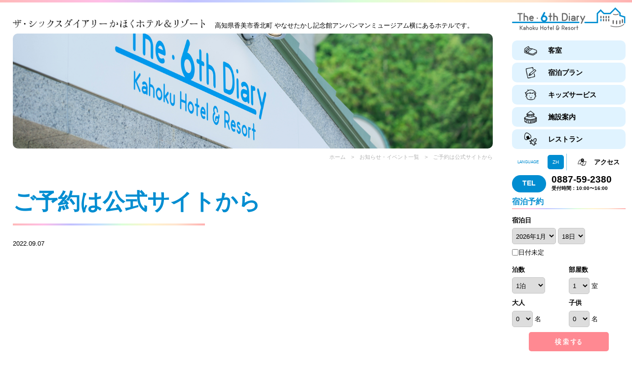

--- FILE ---
content_type: text/html; charset=UTF-8
request_url: https://6thdiary.jp/news/carousel/%E8%B5%A4%E3%81%A1%E3%82%83%E3%82%93%E3%81%A8%E3%81%AE%E3%81%94%E5%AE%BF%E6%B3%8A%E3%81%AB%E3%82%82%EF%BC%81/
body_size: 9675
content:
<!doctype html>
<html>
<head>
<meta charset="UTF-8">
<!-- Google tag (gtag.js) -->
<script async src="https://www.googletagmanager.com/gtag/js?id=G-WGZ6XJEQYP"></script>
<script>
  window.dataLayer = window.dataLayer || [];
  function gtag(){dataLayer.push(arguments);}
  gtag('js', new Date());

  gtag('config', 'G-WGZ6XJEQYP');
</script>

<!-- Old Universal Analytics Tag-->
<script type="text/javascript" >
	window.ga=window.ga||function(){(ga.q=ga.q||[]).push(arguments)};ga.l=+new Date;
	ga('create', 'UA-123190547-1', 'auto');
	// Plugins

	ga('send', 'pageview');
</script>
<script async src="https://www.google-analytics.com/analytics.js"></script>

<title>【公式】ザ・シックスダイアリーかほくホテルアンドリゾート</title>
<meta name="viewport" content="width=device-width">
<link rel="shortcut icon" type="image/png" href="https://6thdiary.jp/img/common/favicon.png"/>
<meta name="keywords"  content="ザ・シックスダイアリーかほくホテルアンドリゾート,やなせたかし記念館アンパンマンミュージアム横,高知県,ホテル,リゾートホテル,やなせたかしアンパンマンミュージアム,家族旅行,子連れ" />
<meta name="description"  content="2018年にオープンした、高知県香美市香北町 やなせたかし記念館アンパンマンミュージアム横にあるホテルの公式ウェブサイト。" />
<link rel="canonical" href="https://6thdiary.jp/" />
<meta property="og:title" content="【公式】ザ・シックスダイアリーかほくホテルアンドリゾート" />
<meta property="og:type" content="website" />
<meta property="og:url" content="https://6thdiary.jp/" />
<meta property="og:image" content="https://6thdiary.jp/img/index/maincar-01.jpg" />
<meta property="og:site_name" content="The 6th Diary Kahoku Hotel &amp; Resort" />
<meta property="og:description" content="2018年にオープンした、高知県香美市香北町 やなせたかし記念館アンパンマンミュージアム横にあるホテルの公式ウェブサイト。" />
<meta name="twitter:card" content="summary" />
<meta name="twitter:title" content="【公式】ザ・シックスダイアリーかほくホテルアンドリゾート" />
<meta name="twitter:description" content="2018年にオープンした、高知県香美市香北町 やなせたかし記念館アンパンマンミュージアム横にあるホテルの公式ウェブサイト。" />
<meta name="twitter:image" content="https://6thdiary.jp/img/index/maincar-01.jpg" />
<meta itemprop="image" content="https://6thdiary.jp/img/index/maincar-01.jpg" />


<script>
  (function(d) {
    var config = {
      kitId: 'inh0ffa',
      scriptTimeout: 3000,
      async: true
    },
    h=d.documentElement,t=setTimeout(function(){h.className=h.className.replace(/\bwf-loading\b/g,"")+" wf-inactive";},config.scriptTimeout),tk=d.createElement("script"),f=false,s=d.getElementsByTagName("script")[0],a;h.className+=" wf-loading";tk.src='https://use.typekit.net/'+config.kitId+'.js';tk.async=true;tk.onload=tk.onreadystatechange=function(){a=this.readyState;if(f||a&&a!="complete"&&a!="loaded")return;f=true;clearTimeout(t);try{Typekit.load(config)}catch(e){}};s.parentNode.insertBefore(tk,s)
  })(document);
</script>
<link rel="stylesheet" type="text/css" href="https://6thdiary.jp/slick/slick.css"/>
<link rel="stylesheet" type="text/css" href="https://6thdiary.jp/slick/slick-theme.css">
<link rel="stylesheet" type="text/css" href="https://6thdiary.jp/css/yoyaku.css">
<link rel="stylesheet" type="text/css" href="https://6thdiary.jp/css/common_pc.css">
<link rel="stylesheet" type="text/css" href="https://6thdiary.jp/css/common_sp.css">
<link rel="stylesheet" type="text/css" href="https://6thdiary.jp/css/nav.css">
<meta name='robots' content='max-image-preview:large' />
<link rel='dns-prefetch' href='//ajax.googleapis.com' />
<link rel="alternate" title="oEmbed (JSON)" type="application/json+oembed" href="https://6thdiary.jp/wp-json/oembed/1.0/embed?url=https%3A%2F%2F6thdiary.jp%2Fnews%2Fcarousel%2F%25e8%25b5%25a4%25e3%2581%25a1%25e3%2582%2583%25e3%2582%2593%25e3%2581%25a8%25e3%2581%25ae%25e3%2581%2594%25e5%25ae%25bf%25e6%25b3%258a%25e3%2581%25ab%25e3%2582%2582%25ef%25bc%2581%2F" />
<link rel="alternate" title="oEmbed (XML)" type="text/xml+oembed" href="https://6thdiary.jp/wp-json/oembed/1.0/embed?url=https%3A%2F%2F6thdiary.jp%2Fnews%2Fcarousel%2F%25e8%25b5%25a4%25e3%2581%25a1%25e3%2582%2583%25e3%2582%2593%25e3%2581%25a8%25e3%2581%25ae%25e3%2581%2594%25e5%25ae%25bf%25e6%25b3%258a%25e3%2581%25ab%25e3%2582%2582%25ef%25bc%2581%2F&#038;format=xml" />
<style id='wp-img-auto-sizes-contain-inline-css' type='text/css'>
img:is([sizes=auto i],[sizes^="auto," i]){contain-intrinsic-size:3000px 1500px}
/*# sourceURL=wp-img-auto-sizes-contain-inline-css */
</style>
<style id='wp-emoji-styles-inline-css' type='text/css'>

	img.wp-smiley, img.emoji {
		display: inline !important;
		border: none !important;
		box-shadow: none !important;
		height: 1em !important;
		width: 1em !important;
		margin: 0 0.07em !important;
		vertical-align: -0.1em !important;
		background: none !important;
		padding: 0 !important;
	}
/*# sourceURL=wp-emoji-styles-inline-css */
</style>
<style id='wp-block-library-inline-css' type='text/css'>
:root{--wp-block-synced-color:#7a00df;--wp-block-synced-color--rgb:122,0,223;--wp-bound-block-color:var(--wp-block-synced-color);--wp-editor-canvas-background:#ddd;--wp-admin-theme-color:#007cba;--wp-admin-theme-color--rgb:0,124,186;--wp-admin-theme-color-darker-10:#006ba1;--wp-admin-theme-color-darker-10--rgb:0,107,160.5;--wp-admin-theme-color-darker-20:#005a87;--wp-admin-theme-color-darker-20--rgb:0,90,135;--wp-admin-border-width-focus:2px}@media (min-resolution:192dpi){:root{--wp-admin-border-width-focus:1.5px}}.wp-element-button{cursor:pointer}:root .has-very-light-gray-background-color{background-color:#eee}:root .has-very-dark-gray-background-color{background-color:#313131}:root .has-very-light-gray-color{color:#eee}:root .has-very-dark-gray-color{color:#313131}:root .has-vivid-green-cyan-to-vivid-cyan-blue-gradient-background{background:linear-gradient(135deg,#00d084,#0693e3)}:root .has-purple-crush-gradient-background{background:linear-gradient(135deg,#34e2e4,#4721fb 50%,#ab1dfe)}:root .has-hazy-dawn-gradient-background{background:linear-gradient(135deg,#faaca8,#dad0ec)}:root .has-subdued-olive-gradient-background{background:linear-gradient(135deg,#fafae1,#67a671)}:root .has-atomic-cream-gradient-background{background:linear-gradient(135deg,#fdd79a,#004a59)}:root .has-nightshade-gradient-background{background:linear-gradient(135deg,#330968,#31cdcf)}:root .has-midnight-gradient-background{background:linear-gradient(135deg,#020381,#2874fc)}:root{--wp--preset--font-size--normal:16px;--wp--preset--font-size--huge:42px}.has-regular-font-size{font-size:1em}.has-larger-font-size{font-size:2.625em}.has-normal-font-size{font-size:var(--wp--preset--font-size--normal)}.has-huge-font-size{font-size:var(--wp--preset--font-size--huge)}.has-text-align-center{text-align:center}.has-text-align-left{text-align:left}.has-text-align-right{text-align:right}.has-fit-text{white-space:nowrap!important}#end-resizable-editor-section{display:none}.aligncenter{clear:both}.items-justified-left{justify-content:flex-start}.items-justified-center{justify-content:center}.items-justified-right{justify-content:flex-end}.items-justified-space-between{justify-content:space-between}.screen-reader-text{border:0;clip-path:inset(50%);height:1px;margin:-1px;overflow:hidden;padding:0;position:absolute;width:1px;word-wrap:normal!important}.screen-reader-text:focus{background-color:#ddd;clip-path:none;color:#444;display:block;font-size:1em;height:auto;left:5px;line-height:normal;padding:15px 23px 14px;text-decoration:none;top:5px;width:auto;z-index:100000}html :where(.has-border-color){border-style:solid}html :where([style*=border-top-color]){border-top-style:solid}html :where([style*=border-right-color]){border-right-style:solid}html :where([style*=border-bottom-color]){border-bottom-style:solid}html :where([style*=border-left-color]){border-left-style:solid}html :where([style*=border-width]){border-style:solid}html :where([style*=border-top-width]){border-top-style:solid}html :where([style*=border-right-width]){border-right-style:solid}html :where([style*=border-bottom-width]){border-bottom-style:solid}html :where([style*=border-left-width]){border-left-style:solid}html :where(img[class*=wp-image-]){height:auto;max-width:100%}:where(figure){margin:0 0 1em}html :where(.is-position-sticky){--wp-admin--admin-bar--position-offset:var(--wp-admin--admin-bar--height,0px)}@media screen and (max-width:600px){html :where(.is-position-sticky){--wp-admin--admin-bar--position-offset:0px}}

/*# sourceURL=wp-block-library-inline-css */
</style><style id='global-styles-inline-css' type='text/css'>
:root{--wp--preset--aspect-ratio--square: 1;--wp--preset--aspect-ratio--4-3: 4/3;--wp--preset--aspect-ratio--3-4: 3/4;--wp--preset--aspect-ratio--3-2: 3/2;--wp--preset--aspect-ratio--2-3: 2/3;--wp--preset--aspect-ratio--16-9: 16/9;--wp--preset--aspect-ratio--9-16: 9/16;--wp--preset--color--black: #000000;--wp--preset--color--cyan-bluish-gray: #abb8c3;--wp--preset--color--white: #ffffff;--wp--preset--color--pale-pink: #f78da7;--wp--preset--color--vivid-red: #cf2e2e;--wp--preset--color--luminous-vivid-orange: #ff6900;--wp--preset--color--luminous-vivid-amber: #fcb900;--wp--preset--color--light-green-cyan: #7bdcb5;--wp--preset--color--vivid-green-cyan: #00d084;--wp--preset--color--pale-cyan-blue: #8ed1fc;--wp--preset--color--vivid-cyan-blue: #0693e3;--wp--preset--color--vivid-purple: #9b51e0;--wp--preset--gradient--vivid-cyan-blue-to-vivid-purple: linear-gradient(135deg,rgb(6,147,227) 0%,rgb(155,81,224) 100%);--wp--preset--gradient--light-green-cyan-to-vivid-green-cyan: linear-gradient(135deg,rgb(122,220,180) 0%,rgb(0,208,130) 100%);--wp--preset--gradient--luminous-vivid-amber-to-luminous-vivid-orange: linear-gradient(135deg,rgb(252,185,0) 0%,rgb(255,105,0) 100%);--wp--preset--gradient--luminous-vivid-orange-to-vivid-red: linear-gradient(135deg,rgb(255,105,0) 0%,rgb(207,46,46) 100%);--wp--preset--gradient--very-light-gray-to-cyan-bluish-gray: linear-gradient(135deg,rgb(238,238,238) 0%,rgb(169,184,195) 100%);--wp--preset--gradient--cool-to-warm-spectrum: linear-gradient(135deg,rgb(74,234,220) 0%,rgb(151,120,209) 20%,rgb(207,42,186) 40%,rgb(238,44,130) 60%,rgb(251,105,98) 80%,rgb(254,248,76) 100%);--wp--preset--gradient--blush-light-purple: linear-gradient(135deg,rgb(255,206,236) 0%,rgb(152,150,240) 100%);--wp--preset--gradient--blush-bordeaux: linear-gradient(135deg,rgb(254,205,165) 0%,rgb(254,45,45) 50%,rgb(107,0,62) 100%);--wp--preset--gradient--luminous-dusk: linear-gradient(135deg,rgb(255,203,112) 0%,rgb(199,81,192) 50%,rgb(65,88,208) 100%);--wp--preset--gradient--pale-ocean: linear-gradient(135deg,rgb(255,245,203) 0%,rgb(182,227,212) 50%,rgb(51,167,181) 100%);--wp--preset--gradient--electric-grass: linear-gradient(135deg,rgb(202,248,128) 0%,rgb(113,206,126) 100%);--wp--preset--gradient--midnight: linear-gradient(135deg,rgb(2,3,129) 0%,rgb(40,116,252) 100%);--wp--preset--font-size--small: 13px;--wp--preset--font-size--medium: 20px;--wp--preset--font-size--large: 36px;--wp--preset--font-size--x-large: 42px;--wp--preset--spacing--20: 0.44rem;--wp--preset--spacing--30: 0.67rem;--wp--preset--spacing--40: 1rem;--wp--preset--spacing--50: 1.5rem;--wp--preset--spacing--60: 2.25rem;--wp--preset--spacing--70: 3.38rem;--wp--preset--spacing--80: 5.06rem;--wp--preset--shadow--natural: 6px 6px 9px rgba(0, 0, 0, 0.2);--wp--preset--shadow--deep: 12px 12px 50px rgba(0, 0, 0, 0.4);--wp--preset--shadow--sharp: 6px 6px 0px rgba(0, 0, 0, 0.2);--wp--preset--shadow--outlined: 6px 6px 0px -3px rgb(255, 255, 255), 6px 6px rgb(0, 0, 0);--wp--preset--shadow--crisp: 6px 6px 0px rgb(0, 0, 0);}:where(.is-layout-flex){gap: 0.5em;}:where(.is-layout-grid){gap: 0.5em;}body .is-layout-flex{display: flex;}.is-layout-flex{flex-wrap: wrap;align-items: center;}.is-layout-flex > :is(*, div){margin: 0;}body .is-layout-grid{display: grid;}.is-layout-grid > :is(*, div){margin: 0;}:where(.wp-block-columns.is-layout-flex){gap: 2em;}:where(.wp-block-columns.is-layout-grid){gap: 2em;}:where(.wp-block-post-template.is-layout-flex){gap: 1.25em;}:where(.wp-block-post-template.is-layout-grid){gap: 1.25em;}.has-black-color{color: var(--wp--preset--color--black) !important;}.has-cyan-bluish-gray-color{color: var(--wp--preset--color--cyan-bluish-gray) !important;}.has-white-color{color: var(--wp--preset--color--white) !important;}.has-pale-pink-color{color: var(--wp--preset--color--pale-pink) !important;}.has-vivid-red-color{color: var(--wp--preset--color--vivid-red) !important;}.has-luminous-vivid-orange-color{color: var(--wp--preset--color--luminous-vivid-orange) !important;}.has-luminous-vivid-amber-color{color: var(--wp--preset--color--luminous-vivid-amber) !important;}.has-light-green-cyan-color{color: var(--wp--preset--color--light-green-cyan) !important;}.has-vivid-green-cyan-color{color: var(--wp--preset--color--vivid-green-cyan) !important;}.has-pale-cyan-blue-color{color: var(--wp--preset--color--pale-cyan-blue) !important;}.has-vivid-cyan-blue-color{color: var(--wp--preset--color--vivid-cyan-blue) !important;}.has-vivid-purple-color{color: var(--wp--preset--color--vivid-purple) !important;}.has-black-background-color{background-color: var(--wp--preset--color--black) !important;}.has-cyan-bluish-gray-background-color{background-color: var(--wp--preset--color--cyan-bluish-gray) !important;}.has-white-background-color{background-color: var(--wp--preset--color--white) !important;}.has-pale-pink-background-color{background-color: var(--wp--preset--color--pale-pink) !important;}.has-vivid-red-background-color{background-color: var(--wp--preset--color--vivid-red) !important;}.has-luminous-vivid-orange-background-color{background-color: var(--wp--preset--color--luminous-vivid-orange) !important;}.has-luminous-vivid-amber-background-color{background-color: var(--wp--preset--color--luminous-vivid-amber) !important;}.has-light-green-cyan-background-color{background-color: var(--wp--preset--color--light-green-cyan) !important;}.has-vivid-green-cyan-background-color{background-color: var(--wp--preset--color--vivid-green-cyan) !important;}.has-pale-cyan-blue-background-color{background-color: var(--wp--preset--color--pale-cyan-blue) !important;}.has-vivid-cyan-blue-background-color{background-color: var(--wp--preset--color--vivid-cyan-blue) !important;}.has-vivid-purple-background-color{background-color: var(--wp--preset--color--vivid-purple) !important;}.has-black-border-color{border-color: var(--wp--preset--color--black) !important;}.has-cyan-bluish-gray-border-color{border-color: var(--wp--preset--color--cyan-bluish-gray) !important;}.has-white-border-color{border-color: var(--wp--preset--color--white) !important;}.has-pale-pink-border-color{border-color: var(--wp--preset--color--pale-pink) !important;}.has-vivid-red-border-color{border-color: var(--wp--preset--color--vivid-red) !important;}.has-luminous-vivid-orange-border-color{border-color: var(--wp--preset--color--luminous-vivid-orange) !important;}.has-luminous-vivid-amber-border-color{border-color: var(--wp--preset--color--luminous-vivid-amber) !important;}.has-light-green-cyan-border-color{border-color: var(--wp--preset--color--light-green-cyan) !important;}.has-vivid-green-cyan-border-color{border-color: var(--wp--preset--color--vivid-green-cyan) !important;}.has-pale-cyan-blue-border-color{border-color: var(--wp--preset--color--pale-cyan-blue) !important;}.has-vivid-cyan-blue-border-color{border-color: var(--wp--preset--color--vivid-cyan-blue) !important;}.has-vivid-purple-border-color{border-color: var(--wp--preset--color--vivid-purple) !important;}.has-vivid-cyan-blue-to-vivid-purple-gradient-background{background: var(--wp--preset--gradient--vivid-cyan-blue-to-vivid-purple) !important;}.has-light-green-cyan-to-vivid-green-cyan-gradient-background{background: var(--wp--preset--gradient--light-green-cyan-to-vivid-green-cyan) !important;}.has-luminous-vivid-amber-to-luminous-vivid-orange-gradient-background{background: var(--wp--preset--gradient--luminous-vivid-amber-to-luminous-vivid-orange) !important;}.has-luminous-vivid-orange-to-vivid-red-gradient-background{background: var(--wp--preset--gradient--luminous-vivid-orange-to-vivid-red) !important;}.has-very-light-gray-to-cyan-bluish-gray-gradient-background{background: var(--wp--preset--gradient--very-light-gray-to-cyan-bluish-gray) !important;}.has-cool-to-warm-spectrum-gradient-background{background: var(--wp--preset--gradient--cool-to-warm-spectrum) !important;}.has-blush-light-purple-gradient-background{background: var(--wp--preset--gradient--blush-light-purple) !important;}.has-blush-bordeaux-gradient-background{background: var(--wp--preset--gradient--blush-bordeaux) !important;}.has-luminous-dusk-gradient-background{background: var(--wp--preset--gradient--luminous-dusk) !important;}.has-pale-ocean-gradient-background{background: var(--wp--preset--gradient--pale-ocean) !important;}.has-electric-grass-gradient-background{background: var(--wp--preset--gradient--electric-grass) !important;}.has-midnight-gradient-background{background: var(--wp--preset--gradient--midnight) !important;}.has-small-font-size{font-size: var(--wp--preset--font-size--small) !important;}.has-medium-font-size{font-size: var(--wp--preset--font-size--medium) !important;}.has-large-font-size{font-size: var(--wp--preset--font-size--large) !important;}.has-x-large-font-size{font-size: var(--wp--preset--font-size--x-large) !important;}
/*# sourceURL=global-styles-inline-css */
</style>

<style id='classic-theme-styles-inline-css' type='text/css'>
/*! This file is auto-generated */
.wp-block-button__link{color:#fff;background-color:#32373c;border-radius:9999px;box-shadow:none;text-decoration:none;padding:calc(.667em + 2px) calc(1.333em + 2px);font-size:1.125em}.wp-block-file__button{background:#32373c;color:#fff;text-decoration:none}
/*# sourceURL=/wp-includes/css/classic-themes.min.css */
</style>
<link rel='stylesheet' id='contact-form-7-css' href='https://6thdiary.jp/up_item/add_ins/contact-form-7/includes/css/styles.css' type='text/css' media='all' />
<link rel='stylesheet' id='wpcf7-redirect-script-frontend-css' href='https://6thdiary.jp/up_item/add_ins/wpcf7-redirect/build/css/wpcf7-redirect-frontend.min.css' type='text/css' media='all' />
<script type="text/javascript" src="https://ajax.googleapis.com/ajax/libs/jquery/1.11.1/jquery.min.js" id="jquery-js"></script>
<link rel="https://api.w.org/" href="https://6thdiary.jp/wp-json/" /><link rel="alternate" title="JSON" type="application/json" href="https://6thdiary.jp/wp-json/wp/v2/carousel/708" /><link rel="EditURI" type="application/rsd+xml" title="RSD" href="https://6thdiary.jp/main/xmlrpc.php?rsd" />
<link rel="canonical" href="https://6thdiary.jp/news/carousel/%e8%b5%a4%e3%81%a1%e3%82%83%e3%82%93%e3%81%a8%e3%81%ae%e3%81%94%e5%ae%bf%e6%b3%8a%e3%81%ab%e3%82%82%ef%bc%81/" />
<link rel='shortlink' href='https://6thdiary.jp/?p=708' />

<script type="text/javascript" src="https://6thdiary.jp/js/scrl.js"></script>
<script type="text/javascript" src="https://6thdiary.jp/js/aos.js"></script>
<script type="text/javascript">
    $(document).ready(function () {
        // Add smooth scrolling to all links
        $("a").on('click', function (event) {
            $("#openSidebarMenu").prop("checked",false);
            console.log(this.baseURI);
            console.log(this.href);
            console.log(this.pathname);
            console.log(location.pathname);

            // Make sure this.hash has a value before overriding default behavior
            if (this.hash !== "" && this.pathname === location.pathname) {
                // Prevent default anchor click behavior
                event.preventDefault();

                // Store hash
                var hash = this.hash;

                // Using jQuery's animate() method to add smooth page scroll
                // The optional number (800) specifies the number of milliseconds it takes to scroll to the specified area
                $('html, body').animate({
                    scrollTop: $(hash).offset().top - 100
                }, 800, function () {

                });
            } // End if
        });
    });
</script>
</head>

<body oncontextmenu="return false;">
<wrapper class="wrapper">
<input type="checkbox" name="menuradio" class="openSidebarMenu" id="openSidebarMenu">
<div class="hdr-sp-wrap">
	<div class="hdr-logo-sp">
		<a href="https://6thdiary.jp/"><img src="https://6thdiary.jp/img/common/hdr-logo.svg" alt=""></a>
	</div>
	<!--sp navmenu start-->

	<label for="openSidebarMenu" class="sidebarIconToggle">
		<div class="spinner diagonal part-1"></div>
		<div class="spinner horizontal"></div>
		<div class="spinner diagonal part-2"></div>
	</label>
</div>
<header class="header">
	<div class="hdr-wrap">
		<div class="hdr-logo"><a href="https://6thdiary.jp/"><img src="https://6thdiary.jp/img/common/hdr-logo.svg" alt=""></a></div>
		<nav class="hdr-nav">
			<ul>
				<li id="nav-rooms">
					<a href="https://6thdiary.jp/rooms">
						客室
					</a>
				</li>
				<li id="nav-plan">
					<a href="https://reserve.489ban.net/client/6thdiary/0/plan/#content" target="_blank">
						宿泊プラン
					</a>
				</li>
				<li id="nav-kids">
					<a href="https://6thdiary.jp/kids">
						キッズサービス
					</a>
				</li>
				<li id="nav-facility">
					<a href="https://6thdiary.jp/facility">
						施設案内
					</a>
				</li>
				<li id="nav-restaurant">
					<a href="https://6thdiary.jp/restaurant">
						レストラン
					</a>
				</li>
			</ul>
		</nav>
		<div class="sub-nav">
			<div class="sn-item">
				<div class="lang">
					<div class="lang-txt">LANGUAGE</div>
					<div class="lang-btn"><a href="https://6thdiary.jp/ch/index.html" target="_blank">ZH</a></div>
				</div>
			</div>
			<div class="sn-item">
				<div class="access-btn"><a href="https://6thdiary.jp/access">アクセス</a></div>
			</div>
		</div>
		<div class="tel-area">
			<div class="tel-mark">TEL</div>
			<div class="tel-info">
				<a class="tel-num" href="tel:0887-59-2380">0887-59-2380</a>
				<div class="tel-time">受付時間：10:00〜16:00</div>
			</div>
		</div>
		<div id="search">
			<h3 class="yoyaku-mds">宿泊予約</h3>
			<div id="search_489ban"><script src="https://reserve.489ban.net/client/6thdiary/0/plan/searchjs?search_stay=1&search_guest_types=1&search_room=1&search_date_type=3&link_target=0" type="text/javascript" charset="utf-8"></script></div>
			<div class="cancel-link">
				<a href="https://reserve.489ban.net/client/6thdiary/0/booked/login" target="_blank">予約確認・変更・キャンセル</a>
			</div>
		</div>
	</div>
</header>

<main class="main">
	<section class="contents">
		<div class="sub-wrap">
			<div class="main-hdr">
				<div class="mh-title"><img src="https://6thdiary.jp/img/common/hdr-name.png" alt=""></div>
				<div class="mh-desc">高知県香美市香北町 やなせたかし記念館アンパンマンミュージアム横にあるホテルです。</div>
			</div>
			<section class="top-sec">
				<div class="top-img"><img src="https://6thdiary.jp/img/facility/topimg.jpg" alt=""></div>
				<div class="pankuzu"> <a href="https://6thdiary.jp/">ホーム</a>　&gt;　<a href="https://6thdiary.jp/news">お知らせ・イベント一覧</a>　&gt;　ご予約は公式サイトから</div>
				<h1 class="pagetitle">ご予約は公式サイトから</h1>
				<div class="ns-date">2022.09.07</div>
			</section>
		</div>
		<section class="default-sec">
			<div class="news-contents">

	
			</div>
		</section>
	</section>
</main>

<div class="pageup"><img src="https://6thdiary.jp/img/common/pageup.png" alt=""></div>
<footer class="footer">
	<div class="contact-area">
		<div class="ftr-wrap">
			<div class="ca-top">
				<div class="ca-info">
					<div class="ca-logo"><a href="https://6thdiary.jp/"><img src="https://6thdiary.jp/img/common/ftr-logo.svg" alt=""></a></div>
					<div class="ca-address">
					ザ・シックスダイアリーかほくホテルアンドリゾート<br>
					〒781-4212 高知県香美市香北町美良布1224-2
					</div>
				</div>
				<div class="ca-sns">
					<ul>
						<li>
							<a href="https://ja-jp.facebook.com/the6thdiary" target="_blank">
								<img src="https://6thdiary.jp/img/common/ftr-sns_facebook.svg" alt="FACEBOOKのアイコン">
							</a>
						</li>
						
						<li>
							<a href="https://www.instagram.com/the6thdiary/" target="_blank">
								<img src="https://6thdiary.jp/img/common/ftr-sns_instagram.svg" alt="インスタグラムのアイコン">
							</a>
						</li>
					</ul>
				</div>
			</div>
			<div class="ca-bottom">
				<ul>
					<li>
						<div class="ca-wrap">
							<a href="tel:0887-59-2380">
								<h6>お電話でのご予約･お問い合わせはこちら</h6>
								<div class="tel-area">
									<div class="tel-mds">TEL</div>
									<div class="tel-num">0887-59-2380</div>
								</div>
								<div class="tel-hours">受付時間　10：00〜16：00</div>
							</a>
						</div>
					</li>
					<li>
						<div class="ca-wrap">
							<h6>メールからのお問い合わせはこちら</h6>
							<div class="ftr-btn" id="ftr-mail"><a href="https://6thdiary.jp/contact/">メールフォームへ</a></div>
						</div>
					</li>
					<li>
						<div class="ca-wrap">
							<h6>WEBからのご予約はこちら</h6>
							<div class="ftr-btn" id="ftr-reserve"><a href="https://reserve.489ban.net/client/6thdiary/0/plan/#content" target="_blank">宿泊予約・プラン一覧</a></div>
						</div>
					</li>
				</ul>
			</div>
		</div>
	</div>
	<div class="ftr-white">
		<div class="ftr-wrap">
			<ul class="sub-links">
				<li><a href="https://www.kahoku-furusato.jp/recruit.html" target="_blank">採用情報</a></li>
				<li><a href="https://6thdiary.jp/privacy/">プライバシーポリシー</a></li>
			</ul>
			<div class="ftr-map">
				<iframe src="https://www.google.com/maps/embed?pb=!1m14!1m8!1m3!1d13285.481216418353!2d133.7834006!3d33.6475657!3m2!1i1024!2i768!4f13.1!3m3!1m2!1s0x0%3A0x8efe1c5cd806b790!2z44K244O744K344OD44Kv44K544OA44Kk44Ki44Oq44O844GL44G744GP44Ob44OG44Or44Ki44Oz44OJ44Oq44K-44O844OI!5e0!3m2!1sja!2sjp!4v1624515928149!5m2!1sja!2sjp" width="" height="250" style="border:0;" allowfullscreen="" loading="lazy"></iframe>
			</div>
            <div class="copyright-info">
                <div class="mds">著作権について：</div>
                <div class="txt">当サイトに掲載されている写真等は著作権法により保護されています。無断転載はご遠慮ください。</div>
            </div>
			<div class="copyright">©やなせたかし　　©The 6th Diary Kahoku Hotel and Resort</div>
		</div>
	</div>
</footer>
</wrapper>
<script>
(function(){
	var d=document;
	d['__tripai_domain']='trip-ai.jp';
	d['__tripai_id']='336429';
	var s='https://trip-ai.jp/trip-ai-banner/js/tripai_banner.js',
	a=d.createElement('script'), m=d.getElementsByTagName('script')[0];
	a.async=true,a.src=s,m.parentNode.insertBefore(a,m);})();
</script>
<script type="text/javascript" src="https://6thdiary.jp/slick/slick.min.js"></script>
<script>
$(document).ready(function(){
      $('.main-car').slick({
            autoplay:true,
            autoplaySpeed:2000,
			centerMode: false,
			centerPadding: '0px',
            speed:4000,
            dots:false,
            arrows: false,
            fade: true,
			pauseOnHover: false
      });
  });
</script>
<script type="speculationrules">
{"prefetch":[{"source":"document","where":{"and":[{"href_matches":"/*"},{"not":{"href_matches":["/main/wp-*.php","/main/wp-admin/*","/up_media/*","/up_item/*","/up_item/add_ins/*","/up_item/themes/6thdiary/*","/*\\?(.+)"]}},{"not":{"selector_matches":"a[rel~=\"nofollow\"]"}},{"not":{"selector_matches":".no-prefetch, .no-prefetch a"}}]},"eagerness":"conservative"}]}
</script>
<script type="text/javascript" src="https://6thdiary.jp/main/wp-includes/js/dist/vendor/wp-polyfill.min.js" id="wp-polyfill-js"></script>
<script type="text/javascript" id="contact-form-7-js-extra">
/* <![CDATA[ */
var wpcf7 = {"api":{"root":"https://6thdiary.jp/wp-json/","namespace":"contact-form-7/v1"}};
//# sourceURL=contact-form-7-js-extra
/* ]]> */
</script>
<script type="text/javascript" src="https://6thdiary.jp/up_item/add_ins/contact-form-7/includes/js/index.js" id="contact-form-7-js"></script>
<script type="text/javascript" id="wpcf7-redirect-script-js-extra">
/* <![CDATA[ */
var wpcf7r = {"ajax_url":"https://6thdiary.jp/main/wp-admin/admin-ajax.php"};
//# sourceURL=wpcf7-redirect-script-js-extra
/* ]]> */
</script>
<script type="text/javascript" src="https://6thdiary.jp/up_item/add_ins/wpcf7-redirect/build/js/wpcf7-redirect-frontend-script.js" id="wpcf7-redirect-script-js"></script>
<script id="wp-emoji-settings" type="application/json">
{"baseUrl":"https://s.w.org/images/core/emoji/17.0.2/72x72/","ext":".png","svgUrl":"https://s.w.org/images/core/emoji/17.0.2/svg/","svgExt":".svg","source":{"concatemoji":"https://6thdiary.jp/main/wp-includes/js/wp-emoji-release.min.js"}}
</script>
<script type="module">
/* <![CDATA[ */
/*! This file is auto-generated */
const a=JSON.parse(document.getElementById("wp-emoji-settings").textContent),o=(window._wpemojiSettings=a,"wpEmojiSettingsSupports"),s=["flag","emoji"];function i(e){try{var t={supportTests:e,timestamp:(new Date).valueOf()};sessionStorage.setItem(o,JSON.stringify(t))}catch(e){}}function c(e,t,n){e.clearRect(0,0,e.canvas.width,e.canvas.height),e.fillText(t,0,0);t=new Uint32Array(e.getImageData(0,0,e.canvas.width,e.canvas.height).data);e.clearRect(0,0,e.canvas.width,e.canvas.height),e.fillText(n,0,0);const a=new Uint32Array(e.getImageData(0,0,e.canvas.width,e.canvas.height).data);return t.every((e,t)=>e===a[t])}function p(e,t){e.clearRect(0,0,e.canvas.width,e.canvas.height),e.fillText(t,0,0);var n=e.getImageData(16,16,1,1);for(let e=0;e<n.data.length;e++)if(0!==n.data[e])return!1;return!0}function u(e,t,n,a){switch(t){case"flag":return n(e,"\ud83c\udff3\ufe0f\u200d\u26a7\ufe0f","\ud83c\udff3\ufe0f\u200b\u26a7\ufe0f")?!1:!n(e,"\ud83c\udde8\ud83c\uddf6","\ud83c\udde8\u200b\ud83c\uddf6")&&!n(e,"\ud83c\udff4\udb40\udc67\udb40\udc62\udb40\udc65\udb40\udc6e\udb40\udc67\udb40\udc7f","\ud83c\udff4\u200b\udb40\udc67\u200b\udb40\udc62\u200b\udb40\udc65\u200b\udb40\udc6e\u200b\udb40\udc67\u200b\udb40\udc7f");case"emoji":return!a(e,"\ud83e\u1fac8")}return!1}function f(e,t,n,a){let r;const o=(r="undefined"!=typeof WorkerGlobalScope&&self instanceof WorkerGlobalScope?new OffscreenCanvas(300,150):document.createElement("canvas")).getContext("2d",{willReadFrequently:!0}),s=(o.textBaseline="top",o.font="600 32px Arial",{});return e.forEach(e=>{s[e]=t(o,e,n,a)}),s}function r(e){var t=document.createElement("script");t.src=e,t.defer=!0,document.head.appendChild(t)}a.supports={everything:!0,everythingExceptFlag:!0},new Promise(t=>{let n=function(){try{var e=JSON.parse(sessionStorage.getItem(o));if("object"==typeof e&&"number"==typeof e.timestamp&&(new Date).valueOf()<e.timestamp+604800&&"object"==typeof e.supportTests)return e.supportTests}catch(e){}return null}();if(!n){if("undefined"!=typeof Worker&&"undefined"!=typeof OffscreenCanvas&&"undefined"!=typeof URL&&URL.createObjectURL&&"undefined"!=typeof Blob)try{var e="postMessage("+f.toString()+"("+[JSON.stringify(s),u.toString(),c.toString(),p.toString()].join(",")+"));",a=new Blob([e],{type:"text/javascript"});const r=new Worker(URL.createObjectURL(a),{name:"wpTestEmojiSupports"});return void(r.onmessage=e=>{i(n=e.data),r.terminate(),t(n)})}catch(e){}i(n=f(s,u,c,p))}t(n)}).then(e=>{for(const n in e)a.supports[n]=e[n],a.supports.everything=a.supports.everything&&a.supports[n],"flag"!==n&&(a.supports.everythingExceptFlag=a.supports.everythingExceptFlag&&a.supports[n]);var t;a.supports.everythingExceptFlag=a.supports.everythingExceptFlag&&!a.supports.flag,a.supports.everything||((t=a.source||{}).concatemoji?r(t.concatemoji):t.wpemoji&&t.twemoji&&(r(t.twemoji),r(t.wpemoji)))});
//# sourceURL=https://6thdiary.jp/main/wp-includes/js/wp-emoji-loader.min.js
/* ]]> */
</script>
</body>
</html>


--- FILE ---
content_type: text/css
request_url: https://6thdiary.jp/css/yoyaku.css
body_size: 1756
content:
@charset "UTF-8";
/* CSS Document */

#search_489ban{
	width: 100%;
	margin: 0 auto;
	padding: 0;
    background: none;
	border:none;
	box-sizing: border-box;
}

#search_489ban form {
	display: inline-flex;
	justify-content: flex-start;
	flex-wrap: wrap;
}

@media screen and (min-width: 0px) and (max-width: 640px) {
#search_489ban form {
	line-height: 110%;
}

}

#search_489ban dt,
#search_489ban dd{ 
	width: 100%;
	margin: 0; 
	padding: 0; 
	display: block; 
	vertical-align: top;
}
#search_489ban dd{ }
 
#search_489ban dd span,
#search_489ban label,
#search_489ban input,
#search_489ban select{ 
	display: inline; 
	margin: 0;
}

#search_489ban dd span {
	font-size: 80%;
}

#search_489ban select {
	padding: 7px 3px;
	border: 1px solid #c5c5c5;
    border-radius: 5px;
}

#search_489ban dl.date_489ban{ 
	width: 100%;
	margin: 0;
}

#search_489ban dl.date_489ban label {
	width: 100%;
	display: inline-flex;
	align-items: center;
	font-size: 80%;
}

#search dt label {
	font-size: 80%;
	line-height: 110%;
	font-weight: bold;
	color: #000000;
}
#search_489ban ul{}
#search_489ban li{ margin-bottom: 3px; list-style: none; display: inline-block;}
 
#search_489ban button{
	width: 70%;
	margin: 10px auto 0;
	padding: 5px 0;
    display: block;
	box-sizing: border-box;
	background-color: #FF8992;
	color: #FFFFFF;
	border: none;
	border-radius: 5px;
	font-size: 90%;
	font-family: fot-tsukuardgothic-std,"ヒラギノ丸ゴ Pro W4","ヒラギノ丸ゴ Pro","Hiragino Maru Gothic Pro","ヒラギノ角ゴ Pro W3","Hiragino Kaku Gothic Pro","HG丸ｺﾞｼｯｸM-PRO","HGMaruGothicMPRO";
	font-weight: 700;
	font-style: normal;
	letter-spacing: 0.1em;
	
	transition: all 0.3s;
}

#search_489ban button:hover {
	background-color: #ff5562;
	cursor: pointer;
}
 
#search_489ban .inbox_489ban{ 
	clear: both;
	 width: 100%;
	 display: flex;
	 margin: 0;
	 padding: 0;
}
#search_489ban .inbox_489ban:after {
    clear: both; content: "."; display: block;
    height: 0; font-size: 0; visibility: hidden;
}
 
#search_489ban .stay_489ban,
#search_489ban .room_489ban,
#search_489ban .person_489ban{ 
	width: 50%; 
	float: unset;
}

#search_489ban .inbox_489ban dl {
	margin: 0;
}
 
#search_489ban .stay_489ban dt,
#search_489ban .room_489ban dt,
#search_489ban .person_489ban dt{ 
	width: 100%;
}
 
#search_489ban .child_489ban{
    border-bottom: 1px dotted #dedede;
}
#search_489ban .child_489ban:first-of-type{
    padding: 5px 0 0;
    border-top: 1px dotted #dedede;
}
#search_489ban .child_489ban:last-of-type{
    margin: 0 0 10px; padding: 0 0 5px;
}
#search_489ban .child_489ban dt{ width: auto;}
#search_489ban .child_489ban dd{ width: 70px; vertical-align: middle;}
#search_489ban .child_489ban dt span{ display: block; font-size: 12px;}
 
#search_489ban .price_489ban dt{ width: 65px;}
#search_489ban .price_489ban div{ display: inline-block;}
#search_489ban .price_489ban span{ font-size: 12px;}
 
#search_489ban .tag_489ban,
#search_489ban .tag_489ban dt,
#search_489ban .tag_489ban dd{ width: 100%; display: block;}
 
#search_489ban .tag_489ban .tag_mode_489ban{ font-size: 13px;}


.cancel-link {
	text-align: center;
	font-size: 70%;
}

.cancel-link a {
	color: #008DD1;
	text-decoration: none;
	border-bottom: solid 1px #008DD1;
	transition: all 0.3s;
	opacity: 1.0;
}

.cancel-link:hover a {
	opacity: 0.7;
	border-bottom: solid 1px transparent;
}

@media only screen and (max-width: 767px) {
.searchBox .inner .spTitle {
	display: none;
}
#search {
	display: block !important;
    float: none !important;
    width: 90% !important;
    padding: 0 !important;
    margin: 0 auto 20px !important;
}
form {
	display: block;
    justify-content: unset;
}
#search_489ban dl {
	width: 100%;
}
#search_489ban .inbox_489ban {
	width: 100%;
}
#search_489ban dd span,
#search_489ban label,
#search_489ban input,
#search_489ban select{ 
	display: inline; 
	margin: 5px 2px 10px;
}
#search_489ban button {
	width: 80%;
	margin: 20px 0 0;
	padding: 15px 0;
	font-size: 100%;
}
}

@media screen and (min-width: 0px) and (max-width: 640px) {

.date_489ban dd {
	display: flex !important;
	justify-content: space-between;
}

#search {
	display: block !important;
    float: none !important;
    width: 100% !important;
    padding: 0 !important;
    margin: 0 auto 20px !important;
}

#search_489ban .inbox_489ban {
	width: 50%;
}

#search_489ban dd span,
#search_489ban label,
#search_489ban input,
#search_489ban select{ 
	margin: 5px 2px;
}

#search_489ban button {
	width: 50%;
	margin: 10px auto 0;
	padding: 5px 0;
}

}


/****PLAN AREA*****/

#recommend_489ban{
	display: flex;
	flex-wrap: wrap;
	justify-content: space-between;
}

#recommend_489ban .PlanView{
	margin: 0 0 25px; 
	padding: 0 1%;
	width: calc(100% / 3); 
	box-sizing: border-box;
}
#recommend_489ban .PlanView .picture{ margin: 0 auto 10px; text-align: center;}
#recommend_489ban .PlanView .picture img {
	border-radius: 10px;
}
#recommend_489ban .PlanView .plan{
	min-height: 50px;
	margin: 0 0 10px; 
	font-size: 90%;
	line-height: 180%;
	font-weight: bold;
}

#recommend_489ban .PlanView .plan a {
	color: #000000;
	text-decoration: none;
}
#recommend_489ban .PlanView .comment{ font-size: 13px; line-height: 1.6;}

#recommend_489ban .PlanView .roomlist,
#recommend_489ban .PlanView .planlist,
#recommend_489ban .PlanView .pblist{ margin: 10px 0;}

#recommend_489ban .PlanView .room_list_header,
#recommend_489ban .PlanView .planlist_header,
#recommend_489ban .PlanView .pblist_header{ margin: 15px 0; font-weight: bold;}

#recommend_489ban .PlanView .room_list_header {
	width: 100%;
	margin: 0;
	padding: 0;
	position: relative;
	overflow: hidden;
	font-size: 80%;
	color: #008DD1;
}

#recommend_489ban .PlanView .roomlist ul {
	width: 100%;
	margin: 0;
	padding: 0;
	position: relative;
	overflow: hidden;
	list-style: none;	
}

/* linktype 0 */
#recommend_489ban .PlanView .roomlist a{
	display: block; margin: 10px 0; padding: 5px 3px;
	color: #008dd0; font-size: 80%; font-weight: bold; text-align: center;
	line-height: 1.6; background: #e1f2ff; border-radius: 5px; transition: all 0.3s;
}
#recommend_489ban .PlanView .roomlist a:hover{
	text-decoration: none; background: #bfd9ec;
}

#recommend_489ban .PlanView .roomlist a span{display: block;}


/* linktype 1 & 2 */
#recommend_489ban .PlanView .planlist a,
#recommend_489ban .PlanView .pblist a{
display: block; margin: 15px 0 0; padding: 5px;
	color: #fff; text-align: center; background: #991a1a;
}

@media screen and (max-width: 640px) {

#recommend_489ban .PlanView{
	width: 100%;
}


}

--- FILE ---
content_type: text/css
request_url: https://6thdiary.jp/css/common_pc.css
body_size: 6884
content:
@charset "UTF-8";
/* CSS Document */

html, body {
    width: 100%;
    margin: 0;
    padding: 0;
    font-size: 16px;
    line-height: 210%;
    font-family: "Yu Gothic Medium", YuGothic, "ヒラギノ角ゴ ProN W3", Hiragino Kaku Gothic ProN, Arial, "メイリオ", Meiryo, sans-serif;
     -moz-font-feature-settings: "palt";
	-webkit-font-feature-settings: "palt";
	font-feature-settings: "palt";
    background-color: #FFFFFF;
    color: #000000;
	text-align: left;
}

.wrapper {
	width: 100%;
	margin: 0;
	padding: 0;
}

.wrapper:before {
	content: "";
	width: 100%;
	height: 5px;
	display: block;
	background: rgb(255,185,185);
background: linear-gradient(90deg, rgba(255,185,185,1) 0%, rgba(255,191,231,1) 16%, rgba(195,193,255,1) 30%, rgba(198,224,255,1) 45%, rgba(220,255,217,1) 57%, rgba(255,244,204,1) 71%, rgba(255,229,208,1) 85%, rgba(255,177,177,1) 100%);
}

img {
	width: 100%;
	margin: 0;
	padding: 0;
	line-height: 70%;
}

a {
	color: #FF3C4B;
	text-decoration: underline;
	cursor: pointer;
}

.sp-no {
	display: inline;
}

.pc-no {
	display: none;
}

.f-sm {
	font-size: 70%;
}


/***NAV***/

.header {
	width: 20%;
	height: 100vh;
	margin: 0;
	padding: 0;
	position: fixed;
	top: 5px;
	right: 0;
	z-index: 10;
/*	background-color: rgb(255 255 255 / 50%);*/
	background: rgb(255,255,255);
background: linear-gradient(90deg, rgba(255,255,255,0) 0%, rgba(255,255,255,1) 100%);
}

.header .hdr-wrap {
	width: 90%;
	margin: 0 auto;
	padding: 10px 0;
	position: relative;
	overflow: hidden;
}

.header .hdr-logo {
	width: 100%;
	margin: 0 0 10px;
	padding: 0;
	position: relative;
	overflow: hidden;	
}

.hdr-nav {
	width: 100%;
	margin: 0 0 5px;
	padding: 0;
	position: relative;
	overflow: hidden;
}

.hdr-nav ul {
	width: 100%;
	margin: 0;
	padding: 0;
	position: relative;
	overflow: hidden;
	list-style: none;
	font-size: 90%;
	font-weight: bold;
	line-height: 110%;
}

.hdr-nav ul li {
	width: 100%;
	margin: 0 0 5px;
	padding: 0;
	position: relative;
	overflow: hidden;
	background-color: #E0F3FF;
	border-radius: 10px;
	transition: all 0.3s;
}

.hdr-nav ul li:hover {
	background-color: #dfffe7;
}

.hdr-nav ul li a {
	width: 80%;
	margin: 0 auto;
	padding: 5px 10%;
	display: flex;
	justify-content: flex-start;
	align-items: center;
	color: #000000;
	text-decoration: none;
	
}

.hdr-nav ul li a:before {
	content: "";
	width: 30px;
	height: 30px;
	display: block;
	margin: 0 20px 0 0;
	background-size: contain;
	background-repeat: no-repeat;
}

.hdr-nav ul li#nav-rooms a:before {
	background-image: url("../img/common/hdrnav-room.png");
}

.hdr-nav ul li#nav-plan a:before {
	background-image: url("../img/common/hdrnav-plan.png");
}

.hdr-nav ul li#nav-kids a:before {
	background-image: url("../img/common/hdrnav-kids.png");
}

.hdr-nav ul li#nav-facility a:before {
	background-image: url("../img/common/hdrnav-facility.png");
}

.hdr-nav ul li#nav-restaurant a:before {
	background-image: url("../img/common/hdrnav-restaurant.png");
}

.sub-nav {
	width: 100%;
	margin: 0 0 10px;
	padding: 0;
	position: relative;
	overflow: hidden;
	display: flex;
	justify-content: space-between;
	align-items: center;
	
	text-align: center;
}

.sub-nav .sn-item {	
	width: 48%;
}

.sub-nav .sn-item:first-child {
	border-right: dotted 1px #008DD1;
}

.lang {
	display: flex;
	justify-content: space-around;
	align-items: center;
}

.lang-txt {
	width: 50%;
	font-size: 50%;
	color: #008DD1; 	
}

.lang-btn {
	width: 30%;
	background-color: #008DD1;
	border-radius: 5px;
	font-size: 60%;
	line-height: 100%;
	opacity: 1.0;
	transition: all 0.3s;
}

.lang-btn:hover {
	opacity: 0.5;
}

.lang-btn a {
	width: 90%;
	padding: 10px 5%;
	display: inline-block;
	color: #FFFFFF;
	text-decoration: none;
}

.access-btn {
	width: 90%;
	margin: 0 auto;
	padding: 0;
	position: relative;
	overflow: hidden;	
	font-size: 80%;
	opacity: 1.0;
	transition: all 0.3s;
}

.access-btn:hover {
	opacity: 0.5;
}

.access-btn a {
	width: 100%;
	height: 100%;
	display: flex;
	justify-content: space-around;
	align-items: center;
	text-decoration: none;
	color: #000000;
	font-weight: bold;
}

.access-btn a:before {
	content: "";
	display: inline-block;
	width: 20px;
	height: 20px;
	background-image: url("../img/common/hdr-access.png");
	background-repeat: no-repeat;
	background-size: contain;
}

.tel-area {
	width: 100%;
	margin: 0 0 10px;
	padding: 0;
	position: relative;
	overflow: hidden;
	display: flex;
	justify-content: space-between;
	align-items: stretch;
	line-height: 110%;
	font-weight: bold;
}

.tel-mark {	
	width: 30%;
	padding: 8px 0;
	text-align: center;
	font-size: 90%;
	color: #FFFFFF;
	background-color: #008DD1;
	border-radius: 30px;
}

.tel-info {
	width: 65%;
}

.tel-info .tel-num {
	font-size: 120%;
	text-decoration: none;
	color: #000000;
}

.tel-info .tel-time {
	font-size: 60%;
	text-align: left;
}

h3.yoyaku-mds {
	width: 100%;
	margin: 0;
	padding: 0;
	position: relative;
	overflow: hidden;
	font-size: 100%;
	line-height: 110%;
	color: #008DD1;
}

h3.yoyaku-mds:after {
	content: "";
	width: 100%;
	height: 2px;
	display: block;
	margin: 5px auto;
	background: rgb(255,185,185);
background: linear-gradient(90deg, rgba(255,185,185,1) 0%, rgba(255,191,231,1) 16%, rgba(195,193,255,1) 30%, rgba(198,224,255,1) 45%, rgba(220,255,217,1) 57%, rgba(255,244,204,1) 71%, rgba(255,229,208,1) 85%, rgba(255,177,177,1) 100%);
}



/***LEFT MAIN AREA***/

.main {
	width: 100%;
	min-height: 500px;
	margin: 0;
	padding: 0;
	position: relative;
	overflow: hidden;
}

.contents-all {
	width: 100%;
	margin: 0;
	padding: 0;
	position: relative;
	overflow: hidden;
}

.bk-blue {
	background-color: #F0FAFF;
}

.contents {
	width: 80%;
	float: left;
}

.cnt-wrap {
	width: 95%;
	margin: 0 auto;
	padding: 100px 0;
	position: relative;
	overflow: hidden;
}

.top-wrap {
	width: 95%;
	margin: 0 auto;
	padding: 0 0 60px;
	position: relative;
	overflow: hidden;
}

.sub-wrap {
	width: 95%;
	margin: 0 auto;
	padding: 0;
	position: relative;
	overflow: hidden;
}

.main-hdr {
	width: 100%;
	margin: 30px 0 0;
	padding: 0;
	position: relative;
	overflow: hidden;
	display: inline-flex;
	justify-content: flex-start;
	align-items: center;
}

.main-hdr .mh-title {
	width: 40%;
	margin: 0 20px 0 0;
}

.main-hdr .mh-desc {
	font-size: 80%;
}

.top-sec {
	width: 100%;
	margin: 0;
	padding: 0;
	position: relative;
	overflow: hidden;
}

.top-img {
	width: 100%;
	margin: 0 0 10px;
	padding: 0;
	position: relative;
	overflow: hidden;
	line-height: 80%;
}

.top-img img {
	margin: 0;
	line-height: 80%;
}

.top-img img {
	border-radius: 10px;
}

.pankuzu {
	width: 100%;
	margin: 0 0 60px;
	padding: 0;
	position: relative;
	overflow: hidden;
	text-align: right;
	font-size: 70%;
	line-height: 110%;
	color: #b3b3b3;
}

.pankuzu a {
	color: #b3b3b3;
	text-decoration: none;
	border-bottom: solid 1px #b3b3b3;
	transition: all 0.3s;
}

.pankuzu a:hover {
	opacity: 0.5;
	border-bottom: solid 1px transparent;
}

h1.pagetitle {
	width: 100%;
	margin: 0 0 20px;
	padding: 0;
	position: relative;
	overflow: hidden;
	color: #008DD1;
	font-size: 280%;
	line-height: 110%;
}

h1.pagetitle:after {
	content: "";
	width: 40%;
	height: 4px;
	display: block;
	margin: 20px 0 0;
	background: rgb(255,185,185);
background: linear-gradient(90deg, rgba(255,185,185,1) 0%, rgba(255,191,231,1) 16%, rgba(195,193,255,1) 30%, rgba(198,224,255,1) 45%, rgba(220,255,217,1) 57%, rgba(255,244,204,1) 71%, rgba(255,229,208,1) 85%, rgba(255,177,177,1) 100%);
}

.intro-txt {
	width: 95%;
	margin: 0 auto;
	padding: 0;
	position: relative;
	overflow: hidden;
	font-size: 110%;
	font-weight: bold;
	line-height: 280%;
}

section.page-sec {
	width: 95%;
	margin: 0 auto 100px;
	padding: 0;
	position: relative;
	overflow: hidden;
}

section.default-sec img {
	width: auto;
	height: auto;
}

h2.sec-mds {
	width: 100%;
	margin: 0 0 30px;
	padding: 0;
	position: relative;
	overflow: hidden;
	color: #008DD1;
	font-size: 220%;
	line-height: 110%;
	font-weight: bold;
	display: flex;
	justify-content: flex-start;
	align-items: center;
}

h2.sec-mds:before {
	content: "";
	width: 40px;
	height: 2px;
	display: inline-block;
	margin: 0 10px 0 0;
	background-color: #008DD1;
}

h3.bluebox-mds {
	width: 100%;
	margin: 20px 0;
	padding: 0;
	position: relative;
	overflow: hidden;
	color: #000000;
	font-size: 150%;
	line-height: 110%;
	font-weight: bold;
	display: flex;
	justify-content: flex-start;
	align-items: center;
}

h3.bluebox-mds:before {
	content: "";
	width: 20px;
	height: 20px;
	display: inline-block;
	margin: 0 10px 0 0;
	background-color: #B2E3FF;
}

h3.bluemid-mds {
	width: 100%;
	margin: 0 0 30px;
	padding: 0;
	position: relative;
	overflow: hidden;
	color: #008DD1;
	font-size: 180%;
	line-height: 110%;
	font-weight: bold;
	text-align: center;
}

h3.bluemid-mds:after {
	content: "";
	width: 80px;
	height: 2px;
	display: block;
	margin: 20px auto 0;
	background-color: #008DD1;
}

.flex {	
	width: 100%;
	margin: 0 0 20px;
	padding: 0;
	position: relative;
	overflow: hidden;
	display: flex;
	justify-content: space-between;
	align-items: center;
}

.ftwo .flex-img {	
	width: 48%;
}

.ftwo .flex-txt {	
	width: 48%;
	font-size: 110%;
	line-height: 240%;
	font-weight: bold;
}

.fthree .flex-img {
	width: 32%;
}

.sec-txt {
	width: 100%;
	margin: 0;
	padding: 0;
	position: relative;
	overflow: hidden;
	font-size: 110%;
	line-height: 280%;
	font-weight: bold;
}

.ctr-txt {
	text-align: center;
}

.wrap-txt {
	width: 95%;
	margin: 0 auto;
	padding: 0;
	position: relative;
	overflow: hidden;
}

.red-txt {
	font-size: 90%;
	font-weight: bold;
	color: #FF6767;
	line-height: 260%;
}

ul.bluedot-list {
	width: 92%;
	margin: 0 auto 60px;
	padding: 0;
	position: relative;
	overflow: visible;
	list-style: none;
	display: flex;
	justify-content: space-between;
	flex-wrap: wrap;
}

ul.bluedot-list li {
	width: 100%;
	display: flex;
	justify-content: flex-start;
	align-items: center;
    flex-wrap: wrap;
}

ul.dot-two li {
	width: 40%;
}

ul.bluedot-list li:before {
	content: "\2022";
	color: #008DD1;
	font-size: 1.5em;
	font-weight: bold;
	display: inline-block;
	width: 0.6em;
	margin-left: -0.6em;
	line-height: 80%;
}


/***FOOTER***/

.pageup {
    width: 10%;
    max-width: 50px;
    position: fixed;
    right: 22%;
	bottom:300px;
    z-index: 100;
    line-height: 0%;
	cursor: pointer;
    
	opacity: 0;
	transition: all 0.2s;
}

.sticky {
    position: fixed;
    bottom: 1%;
	transition: all 0.5s;
}

.fadeitin {
	opacity: 1.0;
}

.footer {
	width: 100%;
	margin: 0;
	padding: 0;
	position: relative;
	overflow: hidden;
}

.contact-area {
	width: 100%;
	margin: 0;
	padding: 60px 0;
	position: relative;
	overflow: hidden;
	background-color: #F0FAFF;
}

.ftr-wrap {
	width: 80%;
	float: left;
}

.ca-top {
	width: 95%;
	margin: 0 auto 10px;
	padding: 0;
	position: relative;
	overflow: hidden;
	display: flex;
	justify-content: space-between;
}

.ca-top .ca-info {
	width: 60%;
	display: flex;
	justify-content: space-between;
}

.ca-top .ca-info .ca-logo {
	width: 35%;
}

.ca-top .ca-info .ca-address {
	width: 60%;
	font-size: 70%;
	font-weight: bold;
	line-height: 160%;
}

.ca-top .ca-sns {
	width: 10%;
}

.ca-top .ca-sns ul {
	width: 100%;
	margin: 0;
	padding: 0;
	position: relative;
	overflow: hidden;
	list-style: none;
	display: flex;
	justify-content: space-between;
}

.ca-top .ca-sns ul li {
	
}

.ca-bottom {
	width: 95%;
	margin: 0 auto;
	padding: 20px 0 30px;
	position: relative;
	overflow: hidden;
	background-color: #FFFFFF;
}

.ca-bottom ul {
	width: 95%;
	margin: 0 auto;
	padding: 0;
	position: relative;
	overflow: hidden;
	list-style: none;
	display: flex;
	justify-content: space-between;	
	align-items: stretch;
}

.ca-bottom ul > li {
	width: 33%;
	margin: 0;
	padding: 0;
	display: flex;
	align-items: center;
}

.ca-bottom ul > li:after {
	content: "";
	width: 1px;
	height: 40px;
	margin: 0;
	padding: 0;
	display: inline-block;
	float: right;
	background-image: url("../img/common/ftr-line.png");
	background-repeat: repeat-y;
	background-size: contain;
}

.ca-bottom ul > li:last-child:after {
	display: none;
}

.ca-bottom .ca-wrap {
	width: 100%;
	margin: 0;
	padding: 0;
	position: relative;
	overflow: hidden;
	display: block;
}

.ca-bottom ul > li a {
	text-decoration: none;
}

.ca-bottom ul > li h6 {
	width: 100%;
	margin: 0;
	padding: 0;
	position: relative;
	overflow: hidden;
	text-align: center;
	font-size: 70%;
	color: #000000;
}

.ca-bottom .tel-area {
	width: 100%;
	margin: 0;
	padding: 0;
	position: relative;
	overflow: hidden;
	display: flex;
	justify-content: space-around;
	font-size: 140%;
	font-family: fot-tsukuardgothic-std,"ヒラギノ丸ゴ Pro W4","ヒラギノ丸ゴ Pro","Hiragino Maru Gothic Pro","ヒラギノ角ゴ Pro W3","Hiragino Kaku Gothic Pro","HG丸ｺﾞｼｯｸM-PRO","HGMaruGothicMPRO";
	font-weight: 700;
	font-style: normal;
	letter-spacing: 0.1em;
}

.ca-bottom .tel-area .tel-mds {
	width: 25%;
	color: #008DD1;
	display: flex;
	justify-content: flex-end;
	align-items: center;
}

.ca-bottom .tel-area .tel-mds:before {
	content: "";
	width: 25px;
	height: 25px;
	display: inline-block;
	background-image: url("../img/common/ftr-telmark.png");
	background-size: contain;
	background-repeat: no-repeat;
}

.ca-bottom .tel-area .tel-num {
	width: 68%;
	color: #000000;
}

.ca-bottom .tel-hours {
	font-size: 80%;
	font-weight: bold;
	text-align: center;
	color: #000000;
}

.ca-bottom .ftr-btn {
	width: 80%;
	margin: 0 auto;
	padding: 0;
	position: relative;
	overflow: hidden;
	text-align: center;
	background-color: blue;
	border-radius: 5px;
	font-size: 80%;
	line-height: 110%;
	font-weight: bold;
}

.ca-bottom .ftr-btn a {
	width: 90%;
	margin: 0 auto;
	padding: 15px 5%;
	display: flex;
	justify-content: center;
	align-items: center;
	color: #FFFFFF;
	
	opacity: 1.0;
	transition: all 0.3s;
}

.ca-bottom .ftr-btn a:hover {
	opacity: 0.5;
}

.ca-bottom .ftr-btn a:before {
	content: "";
	width: 20px;
	height: 15px;
	display: inline-block;
	margin: 0 10px 0 0;
	padding: 0;
	background-size: contain;
	background-repeat: no-repeat;
}

#ftr-mail {
	background-color: #188DD1;
}

#ftr-mail a:before {
	background-image: url("../img/common/ftr-mailmark.png");
}

#ftr-reserve {
	background-color: #FD8992;
}

#ftr-reserve a:before {
	background-image: url("../img/common/ftr-pcmark.png");
}

.ftr-white {
	width: 100%;
	margin: 0;
	padding: 40px 0 10px;
	position: relative;
	overflow: hidden;
}

ul.sub-links {
	width: 95%;
	margin: 0 auto;
	padding: 0;
	position: relative;
	overflow: hidden;
	list-style: none;
	display: flex;
	justify-content: flex-start;
	font-size: 80%;
}

ul.sub-links li {
	margin: 0 20px 0 0;
}

ul.sub-links li a {
	color: #575757;
	text-decoration: none;
}

.ftr-map {
	width: 95%;
	height: 250px;
	margin: 0 auto;
	padding: 0;
	position: relative;
	overflow: hidden;
	border-radius: 10px;
	line-height:110%;
}

.ftr-map iframe {
	width: 100%;
}

.copyright {
	width: 95%;
	margin: 0 auto;
	padding: 0;
	position: relative;
	overflow: hidden;
	font-size: 70%;
	text-align: left;
	color: #008DD1;
}

.copyright-info {
    width: 89%;
    margin: 30px auto;
    padding: 20px 2.5%;
    position: relative;
    overflow: hidden;
    border: solid 1px #BFBFBF;
    border-radius: 10px;
}

.copyright-info .mds {
    width: 100%;
    margin: 0;
    padding: 0;
    position: relative;
    overflow: hidden;
    color: #FF2E3E;
    font-weight: 800;
}

.copyright-info .txt {
    width: 100%;
    margin: 0;
    padding: 0;
    position: relative;
    overflow: hidden;
    font-weight: 600;
}


/***NEWS***/

ul.news-list {
	width: 100%;
	margin: 0;
	padding: 0;
	position: relative;
	overflow: hidden;
	list-style: none;
}

ul.news-list li {
	width: 100%;
	margin: 0 0 5px;
	padding: 0;
	position: relative;
	overflow: hidden;
	border-bottom: dashed 1px #b3b3b3;
}

ul.news-list li a {
	width: 100%;
	padding: 5px 0;
	display: flex;
	justify-content: space-between;
	align-items: center;
	text-decoration: none;
	transition: all 0.3s;
	opacity: 1.0;
}

ul.news-list li a:after {
	content: "";
	display: inline-block;
	width: 10px;
	height: 12px;
	background-image: url("../img/common/news-arr.png");
	background-size: contain;
	background-repeat: no-repeat;
}

ul.news-list li a:hover {
	opacity: 0.5;
}

ul.news-list li a .news-date {
	width: 15%;
	color: #000000;
	font-size: 80%;
	font-weight: normal;
}

ul.news-list li a .news-title {
	width: 80%;
	color: #008DD1;
	font-size: 100%;
	font-weight: bold;
}

ul.pagination {
	width: 100%;
	margin: 60px 0 0;
	padding: 0;
	position: relative;
	overflow: hidden;
	list-style: none;
	display: flex;
	justify-content: center;
}

ul.pagination li {
	margin: 0 0.5%;
}

ul.pagination li a {
	color:#000000;
	display: block;
	text-decoration: none;
	line-height: 100%;
	background: #d9f4ff;
	padding: 10px 13px;
}

ul.pagination li.no-link {
	text-decoration: none;
	color: #cccccc;
	line-height: 100%;
	padding: 10px 13px;
}

ul.pagination li.this-page,ul.pagination li span.current {
	text-decoration: none;
    color: #ffffff;
    background: #198dd0;
    line-height: 100%;
    padding: 10px 13px;
}

.ns-date {
	width: 100%;
	margin: 0;
	padding: 0;
	position: relative;
	overflow: hidden;
	font-size: 80%;
	font-weight: normal;
}

.news-contents {
	width: 95%;
    margin: 0 auto 100px;
    padding: 0;
    position: relative;
    overflow: hidden;
	min-height: 500px;
}

/***FACILITY***/

.fac-btn {
	width: 30%;
	max-width: 300px;
	margin: 30px auto 0;
	padding: 0;
	position: relative;
	overflow: hidden;
	background-color: #FD8992;
	text-align: center;
	border-radius: 10px;
	font-size: 100%;
}

.fac-btn a {
	width: 100%;
	margin: 0;
	padding: 20px 0;
	display: block;
	text-decoration: none;
	color: #FFFFFF;
	line-height: 110%;
	letter-spacing: 0.05em;
}

.fac-btn a:after {
	content: "";
	display: inline-block;
	width: 20px;
	height: 15px;
	margin: 0 0 0 20px;
	background-image: url("../img/common/pinkbtn-arr.png");
	background-size: contain;
	background-repeat: no-repeat;
}

/***RESTAURANT***/

.menu-space {
	width: 100%;
	margin: 0;
	padding: 0;
	position: relative;
	overflow: hidden;
	text-align: center;
}

.menu-space h4 {
	width: 100%;
	margin: 0 0 20px;
	padding: 0;
	position: relative;
	overflow: hidden;
	font-size: 160%;
}

.menu-btn {
	width: 70%;
	margin: 0 auto;
	padding: 0;
	position: relative;
	overflow: hidden;
	font-weight: bold;
	font-size: 110%;
	background-color: #FCDFCA;
	border-radius: 10px;
}

#mb-breakfast {
	background-color: #FCDFCA;
}

#mb-dinner {
	background-color: #C5DCFF;
}

.menu-btn a {
	width: 100%;
	padding: 10px 0;
	display: block;
	color: #000000;
	text-decoration: none;
}


ul.allergy-list {
	width: 70%;
	max-width: 500px;
	margin: 0 auto 30px;
	padding: 0;
	position: relative;
	overflow: hidden;
	list-style: none;
	display: flex;
	justify-content: space-between;
}

ul.allergy-list li {
	width: 11%;
}

.allergy-txt {
	width: 80%;
	margin: 0 auto;
	padding: 0;
	position: relative;
	overflow: hidden;
	font-size: 110%;
	line-height: 280%;
	font-weight: bold;
}

h4.warning-mds {
	width: 50%;
	margin: 30px auto;
	padding: 0;
	position: relative;
	overflow: visible;
	color: #F57171;
	font-size: 180%;
	text-align: center;
	display: flex;
	justify-content: center;
	align-items: center;
}

h4.warning-mds:before {
	content: "";
	width: 80px;
	height: 15px;
	margin: 0 10px 0 0;
	display: inline-block;
	background-image: url("../img/restaurant/03-allergiesmds-left.png");
	background-size: contain;
	background-repeat: no-repeat;
}

h4.warning-mds:after {
	content: "";
	width: 80px;
	height: 15px;
	margin: 0 0 0 10px;
	display: inline-block;
	background-image: url("../img/restaurant/03-allergiesmds-right.png");
	background-size: contain;
	background-repeat: no-repeat;
}

.warning-space {
	width: 80%;
	margin: 0 auto;
	padding: 0;
	position: relative;
	overflow: visible;
}

.warning-space:before,.warning-space:after {
	content: "";
	width: 2px;
	height: 600px;
	display: inline-block;
	background-image: url("../img/restaurant/03-allergies-line.png");
	background-size: contain;
	background-repeat: repeat-y;
	position: absolute;
	left: 0;
	top: 0;
}

.warning-space:after {
	left: unset;
	right: 0;
}

ol.warning-list {
	width: 85%;
	margin: 0 auto 30px;
	padding: 0;
	position: relative;
	overflow: hidden;
	list-style: decimal;
}

ol.warning-list li {
	width: 85%;
	margin: 0 auto 30px;
	padding: 0;
	position: relative;
	overflow: visible;
	font-size: 160%;
	line-height: 110%;
	font-weight: bold;
	color: #F57171;
}

ol.warning-list li:last-child {
	margin: 0 auto;
}

ol.warning-list li span {
	font-size: 70%;
	line-height: 240%;
	color: #000000;
}

.warning-txt {
	width: 80%;
	margin: 0 auto;
	padding: 0;
	position: relative;
	overflow: hidden;
	font-size: 110%;
	line-height: 280%;
	font-weight: bold;
}

.dining-kids {
	width: 100%;
	margin: 0;
	padding: 0;
	position: relative;
	overflow: hidden;
	display: flex;
	justify-content: space-between;
	align-items: center;
}

.dining-kids .dk-img {
	width: 30%;
}

.dining-kids .dk-txt {
	width: 65%;
	font-size: 110%;
	line-height: 280%;
	font-weight: bold;
}

.party-bnr {
	width: 60%;
	max-width: 600px;
	margin: 0 auto;
	padding: 0;
	position: relative;
	overflow: hidden;
}

/***CONCEPT***/

.concept-intro {
	width: 100%;
	margin: 60px 0 0;
	padding: 10px 0;
	position: relative;
	overflow: hidden;
	background-image: url("../img/concept/intro-bk.jpg");
	background-size: contain;
	background-position: center;
	background-repeat: no-repeat;
	text-align: center;
}

.concept-intro h2 {
	width: 100%;
	margin: 0 0 30px;
	padding: 0;
	position: relative;
	overflow: hidden;
	color: #188DD1;
    font-size: 260%;
    line-height: 110%;
    font-family: fot-tsukuardgothic-std,"ヒラギノ丸ゴ Pro W4","ヒラギノ丸ゴ Pro","Hiragino Maru Gothic Pro","ヒラギノ角ゴ Pro W3","Hiragino Kaku Gothic Pro","HG丸ｺﾞｼｯｸM-PRO","HGMaruGothicMPRO";
    font-weight: 700;
    font-style: normal;
    letter-spacing: 0.2em;
}

.concept-intro h2:after {
	content: "";
	width: 400px;
	height: 10px;
	display: block;
	margin: 20px auto 0;
	background-image: url("../img/concept/intro-dotline.png");
	background-size: contain;
	background-repeat: no-repeat;
}

.concept-intro h3 {
	width: 100%;
	margin: 0 0 30px;
	padding: 0;
	position: relative;
	overflow: hidden;
	color: #188DD1;
    font-size: 160%;
    line-height: 110%;
    font-family: fot-tsukuardgothic-std,"ヒラギノ丸ゴ Pro W4","ヒラギノ丸ゴ Pro","Hiragino Maru Gothic Pro","ヒラギノ角ゴ Pro W3","Hiragino Kaku Gothic Pro","HG丸ｺﾞｼｯｸM-PRO","HGMaruGothicMPRO";
    font-weight: 700;
    font-style: normal;
    letter-spacing: 0.2em;
}

.concept-intro .txt {
	width: 100%;
	margin: 0;
	padding: 0;
	position: relative;
	overflow: hidden;
	font-size: 120%;
	line-height: 240%;
	font-weight: bold;
}

.concept-theme {
	width: 100%;
	margin: 0 0 30px;
	padding: 35px 0;
	position: relative;
	overflow: hidden;
	background-size: contain;
	background-position: center;
	background-repeat: no-repeat;
	text-align: center;
}

.concept-theme h2.concept-mds {
	width: 100%;
	margin: 0 0 10px;
	padding: 0;
	position: relative;
	overflow: hidden;
	font-size: 210%;
    line-height: 110%;
    font-family: fot-tsukuardgothic-std,"ヒラギノ丸ゴ Pro W4","ヒラギノ丸ゴ Pro","Hiragino Maru Gothic Pro","ヒラギノ角ゴ Pro W3","Hiragino Kaku Gothic Pro","HG丸ｺﾞｼｯｸM-PRO","HGMaruGothicMPRO";
    font-weight: 700;
    font-style: normal;
    letter-spacing: 0.2em;
}

.concept-theme .concept-desc {
	font-size: 110%;
    line-height: 110%;
    font-family: fot-tsukuardgothic-std,"ヒラギノ丸ゴ Pro W4","ヒラギノ丸ゴ Pro","Hiragino Maru Gothic Pro","ヒラギノ角ゴ Pro W3","Hiragino Kaku Gothic Pro","HG丸ｺﾞｼｯｸM-PRO","HGMaruGothicMPRO";
    font-weight: 700;
    font-style: normal;
    letter-spacing: 0.2em;
}

.theme-stay {
	background-image: url("../img/concept/01stay-bk.png");
	color: #FF6268;
}

.theme-eat {
	background-image: url("../img/concept/02eat-bk.png");
	color: #F88625;
}

.theme-gateway {
	background-image: url("../img/concept/03gateway-bk.png");
	color: #B5672D;
}

.theme-refresh {
	background-image: url("../img/concept/04refresh-bk.png");
	color: #468454;
}

.theme-landscape {
	background-image: url("../img/concept/05landscape-bk.png");
	color: #497CC9;
}

.concept-wrap {
	width: 80%;
	margin: 0 auto;
	padding: 0;
	position: relative;
	overflow: hidden;
}

/***ACCESS***/

.access-intro {
	width: 80%;
	margin: 60px auto 0;
	padding: 0;
	position: relative;
	overflow: hidden;
}

.access-intro h2 {
	width: 100%;
	margin: 0 0 30px;
	padding: 0;
	position: relative;
	overflow: hidden;
	color: #188DD1;
    font-size: 160%;
    line-height: 110%;
}

.access-intro .txt {
	width: 100%;
	margin: 0 0 30px;
	padding: 0;
	position: relative;
	overflow: hidden;
	font-size: 120%;
	line-height: 240%;
	font-weight: bold;
}

.access-intro .map iframe {
	 width: 100%;
}

section.access-sec {
	width: 80%;
	margin: 0 auto 60px;
	padding: 0;
	position: relative;
	overflow: hidden;
}

section.access-sec h2 {
	width: 95%;
	margin: 0 auto 30px;
	padding: 30px 2.5%;
	position: relative;
	overflow: hidden;
	border-radius: 10px;
	display: flex;
	justify-content: flex-start;
	align-items: center;
}

section.access-sec h2:before {
	content: "";
	width: 30px;
	height: 30px;
	display: inline-block;
	margin: 0 10px 0 0;
	background-size: contain;
	background-repeat: no-repeat;
}

section.access-sec h2#car {
	background-color: #C5DCFF;
}

section.access-sec h2#car:before {
	background-image: url("../img/access/icon-car.png");
}

section.access-sec h2#train {
	background-color: #D8FADF;
}

section.access-sec h2#train:before {
	background-image: url("../img/access/icon-train.png");
}

section.access-sec h2#plane {
	background-color: #FBF5CD;
}

section.access-sec h2#plane:before {
	background-image: url("../img/access/icon-plane.png");
}

section.access-sec .access-wrap {
	width: 95%;
	margin: 0 auto;
	padding: 0;
	position: relative;
	overflow: hidden;
}

section.access-sec .access-txt {
	width: 100%;
	margin: 0 0 30px;
	padding: 0;
	position: relative;
	overflow: hidden;
	font-size: 120%;
	line-height: 240%;
	font-weight: bold;
}

section.access-sec .parking-map {
	width: 100%;
	margin: 0;
	padding: 0;
	position: relative;
	overflow: hidden;
}

/***ROOMS***/

ul.roombtn-list {
	width: 95%;
	margin: 60px auto;
	padding: 0;
	position: relative;
	overflow: visible;
	list-style: none;
	display: flex;
	justify-content: space-between;
}

ul.roombtn-list li {
	width: 30%;
	text-align: center;
	border-radius: 20px;
	box-shadow: 0px 0px 10px 0px rgba(0,0,0,0.3);
-webkit-box-shadow: 0px 0px 10px 0px rgba(0,0,0,0.3);
-moz-box-shadow: 0px 0px 10px 0px rgba(0,0,0,0.3);
}

ul.roombtn-list li a {
	width: 100%;
	height: 100%;
	display: block;
	color: #000000;
	text-decoration: none;
}

#btn-western a {
	color: #208B62;
}

#btn-japanese a {
	color: #FF8B4D;
} 

#btn-deluxe a {
	color: #3B7BDD;
}

ul.roombtn-list li .room-img {
	width: 100%;
	margin: 0;
	padding: 0;
	position: relative;
	overflow: hidden;
	border-radius: 20px 20px 0 0;
}

ul.roombtn-list li .btn-space {
	width: 100%;
	margin: 0;
	padding: 10px 0 20px;
	position: relative;
	overflow: hidden;
	line-height: 110%;
	font-family: fot-tsukuardgothic-std,"ヒラギノ丸ゴ Pro W4","ヒラギノ丸ゴ Pro","Hiragino Maru Gothic Pro","ヒラギノ角ゴ Pro W3","Hiragino Kaku Gothic Pro","HG丸ｺﾞｼｯｸM-PRO","HGMaruGothicMPRO";
    font-weight: 700;
    font-style: normal;
    letter-spacing: 0.2em;
}

.btn-space .room-name {
	width: 100%;
	margin: 0 0 10px;
	font-size: 160%;
	line-height: 110%;
	position: relative;
	overflow: hidden;
}

.btn-space .room-desc {	
	font-size: 100%;
}

/**room here**/

#room-western {
	background-color: #f3fff9;
}

#room-japanese {
	background-color: #FFFFFF;
}

#room-deluxe {
	background-color: #F7FAFF;
}

.rooms {
	font-size: 120%;
	line-height: 240%;
	font-weight: bold;
}

.rooms h2 {
	width: 100%;
	margin: 0 0 30px;
	padding: 0;
	position: relative;
	overflow: hidden;
	text-align: center;
	font-size: 240%;
	line-height: 110%;
	font-family: fot-tsukuardgothic-std,"ヒラギノ丸ゴ Pro W4","ヒラギノ丸ゴ Pro","Hiragino Maru Gothic Pro","ヒラギノ角ゴ Pro W3","Hiragino Kaku Gothic Pro","HG丸ｺﾞｼｯｸM-PRO","HGMaruGothicMPRO";
    font-weight: 700;
    font-style: normal;
    letter-spacing: 0.2em;
	
	display: flex;
	justify-content: center;
	align-items: center;
}

.rooms h2:before,.rooms h2:after {
	content: "";
	width: 220px;
	height: 4px;
	display: inline-block;
	background-image: url("../img/rooms/roomhdr-line.png");
	background-size: contain;
	background-repeat: no-repeat;
}

.rooms h2:before {
	margin: 0 20px 0 0;
}

.rooms h2:after {
	margin: 0 0 0 15px;
}

#room-western h2 {
	 color: #208B62;
}

#room-japanese h2 {
	 color: #FF8B4D;
}

#room-deluxe h2 {
	 color: #3B7BDD;
}

.rooms h3.room-catch {
	width: 100%;
	margin: 0 0 60px;
	padding: 0;
	position: relative;
	overflow: hidden;
	text-align: center;
	font-size: 160%;
	line-height: 110%;
	font-family: fot-tsukuardgothic-std,"ヒラギノ丸ゴ Pro W4","ヒラギノ丸ゴ Pro","Hiragino Maru Gothic Pro","ヒラギノ角ゴ Pro W3","Hiragino Kaku Gothic Pro","HG丸ｺﾞｼｯｸM-PRO","HGMaruGothicMPRO";
    font-weight: 700;
    font-style: normal;
	letter-spacing: 0.2em;
}

#room-western h3 {
	 color: #208B62;
}

#room-japanese h3 {
	 color: #FF8B4D;
}

#room-deluxe h3 {
	 color: #3B7BDD;
}

@media screen and (min-width: 641px) and (max-width: 1000px) {

.rooms {
	font-size: 80%;
	line-height: 200%;
}

.rooms h2 {
	font-size: 210%;
}

.rooms h2:before,.rooms h2:after {
	width: 130px;
}

.rooms h3.room-catch {
	font-size: 130%;
}

}

.roomcar-wrap {
	width: 100%;
	margin: 0 0 30px;
	padding: 0;
	position: relative;
	overflow: hidden;
	display: flex;
	justify-content: space-between;
}

.roomcar-wrap .room-car {
	width: 74.5%;
}

.roomcar-wrap .room-car-sub {
	width: 24.75%;
}

.rooms .room-txt {
	width: 95%;
	margin: 0 auto 30px;
	padding: 0;
	position: relative;
	overflow: hidden;
	
}

ul.room-list {
	width: 95%;
	margin: 0 auto 60px;
	padding: 0;
	position: relative;
	overflow: visible;
	list-style: none;
}

ul.room-list li {
	width: 98%;
	margin: 0 auto 10px;
	padding: 0;
	position: relative;
	overflow: visible;
}	

ul.room-list li:before {
	content: "\2022";
    font-size: 1.5em;
    font-weight: bold;
    display: inline-block;
    width: 0.6em;
    margin-left: -0.6em;
    line-height: 80%;
}

#room-western ul.room-list li {
	color: #208B62;
}

#room-western ul.room-list li:before {
	color: #50BA91;
}

#room-japanese ul.room-list li {
	color: #FF8B4D;
}

#room-japanese ul.room-list li:before {
	color: #FF8B4D;
}

.amenity-btn {
	width: 70%;
	max-width: 500px;
	margin: 0 auto 60px;
	padding: 0;
	position: relative;
	overflow: hidden;
	border: solid 1px #000000;
	
	transition: all 0.3s;
	opacity: 1.0;
}

.amenity-btn:hover {
	opacity: 0.5;
}

.amenity-btn a {
	width: 90%;
	margin: 0 auto;
	padding: 15px 5%;
	text-align: center;
	display: flex;
	justify-content: space-around;
	align-items: center;
	text-decoration: none;
	color: #000000;
}

.amenity-btn a:after {
	content: "";
	width: 10px;
	height: 10px;
	display: inline-block;
	background-size: contain;
	background-repeat: no-repeat;	
}

#ab-western {
	border-color: #208B62;
}

#ab-japanese{
	border-color: #FF8B4D;
}

#ab-deluxe {
	border-color: #3B7BDD;
}

#ab-amenity {
	border-color: #008DD1;
}

#ab-western a {
	color: #208B62;
}

#ab-japanese a {
	color: #FF8B4D;
}

#ab-deluxe a {
	color: #3B7BDD;
}

#ab-amenity a {
	color: #008DD1;
}

#ab-western a:after {
	background-image: url("../img/rooms/westernbtn-arr.png");
}

#ab-japanese a:after {
	background-image: url("../img/rooms/japanesebtn-arr.png");
}

#ab-deluxe a:after {
	background-image: url("../img/rooms/deluxebtn-arr.png");
}

#ab-amenity a:after {
	background-image: url("../img/rooms/kidspage-arr.png");
}

.rooms h4 {
	width: 100%;
	margin: 0 0 30px;
	padding: 0;
	position: relative;
	overflow: hidden;
	font-size: 160%;
	line-height: 110%;
	display: flex;
	justify-content: flex-start;
	align-items: center;
}

.rooms h4:before {
	content: "";
	width: 50px;
	height: 2px;
	display: inline-block;
	margin: 0 10px 0 0;
	background-color: #000000;
}

#room-western h4 {
	color: #208B62;
}
#room-western h4:before {
	background-color: #208B62;
}

#room-japanese h4 {
	color: #FF8B4D;
}
#room-japanese h4:before {
	background-color: #FF8B4D;
}

#room-deluxe h4 {
	color: #3B7BDD;
}
#room-deluxe h4:before {
	background-color: #3B7BDD;
}

dl.room-dets {
	width: 90%;
	margin: 0 auto 60px;
	padding: 0;
	position: relative;
	overflow: hidden;
	display: flex;
	justify-content: flex-start;
	flex-wrap: wrap;
}

dl.room-dets dt {
	width: 20%;
	margin: 0 0 10px;
}

dl.room-dets dd {
	width: 70%;
	margin: 0 0 10px;
	font-weight: normal;
}

.roomreserve-btn {
	width: 50%;
	max-width: 500px;
	margin: 0 auto;
	padding: 0;
	position: relative;
	overflow: hidden;
	background-color: #000000;
	border-radius: 10px;
	text-align: center;
	font-size: 120%;
	line-height: 110%;
	font-family: fot-tsukuardgothic-std,"ヒラギノ丸ゴ Pro W4","ヒラギノ丸ゴ Pro","Hiragino Maru Gothic Pro","ヒラギノ角ゴ Pro W3","Hiragino Kaku Gothic Pro","HG丸ｺﾞｼｯｸM-PRO","HGMaruGothicMPRO";
    font-weight: 700;
    font-style: normal;
	letter-spacing: 0.2em;
}

#room-western .roomreserve-btn {
	background-color: #208B62;
}

#room-japanese .roomreserve-btn {
	background-color: #FF8B4D;
}

#room-deluxe .roomreserve-btn {
	background-color: #3B7BDD;
}

.roomreserve-btn a {
	width: 90%;
	margin: 0 auto;
	padding: 20px 5%;
	display: block;
	text-decoration: none;
	color: #FFFFFF;
}

.roomreserve-btn a:after {
	content: "";
	width: 15px;
	height: 15px;
	display: inline-block;
	margin: 0 0 0 20px;
	background-image: url("../img/rooms/reservebtn-arr.png");
	background-size: contain;
	background-repeat: no-repeat;
}

ul.amenityimg-list {
	width: 100%;
	margin: 60px auto;
	padding: 0;
	position: relative;
	overflow: hidden;
	list-style: none;
	display: flex;
	justify-content: space-between;
}

ul.amenityimg-list li {
	width: 18%;
}

/*****CONTACT FORM*****/
.contact-wrap {
	width: 90%;
	margin: 0 auto;
	padding: 0 0 100px;
	position: relative;
	overflow: hidden;
}

.req {
	width: 100%;
	text-align: right;
	font-size: 90%;
	margin: 0 0 30px;
	position: relative;
	overflow: hidden;
}

.redsplat {
	color: #F70505;
	font-size: 120%;
	font-weight: bold;
}

ul.conf-list {
	width: 100%;
	margin: 0 0 30px;
	padding: 0;
	position: relative;
	overflow: hidden;
	list-style: none;
}

ul.conf-list li.conf-item {
	width: 100%;
	margin: 0 0 30px;
	padding: 0;
	position: relative;
	overflow: hidden;
	display: flex;
	justify-content: space-between;
}

ul.conf-list li.conf-item .cf-l {
	width: 24%;
	text-align: right;
	font-weight: bold;
	color: #008DD1;
}

label.cf-label {
	font-size: 110%;
}

.cf-req {
	display: flex;
	justify-content: flex-end;
	align-items: top;
}

.cf-req:after {
	content: "*";
	color: #F70505;
	font-size: 120%;
	font-weight: bold;
	margin: 0 0 0 5px;
}

ul.conf-list li.conf-item .cf-r {
	width: 70%;
	display: flex;
	justify-content: space-between;
	align-items: center;
}

.radcheck {
	width: 100%;
	margin: 0 0 10px;
	display: block;
	position: relative;
	overflow: hidden;
}

input.cf-all {
	width: 95%;
	margin: 0 auto;
	padding: 20px 2%;
	background-color: #F0F0F0;
	border: #C6C6C6;
}

.cf-memo {
	width: 20%;
	font-size: 80%;
	text-align: right;
}

.cf-rcontent {
	width: 75%;
}

.wpcf7-form-control-wrap {
	width: 100%;
}

input#cf-name {
	width: 94%;
    margin: 0 0 10px;
    padding: 20px 2%;
    background-color: #F0F0F0;
    border: #C6C6C6;
}

input#cf-kana {
	width: 94%;
    margin: 0 0 10px;
    padding: 20px 2%;
    background-color: #F0F0F0;
    border: #C6C6C6;
}

#cf-content {
	width: 95%;
	margin: 0 auto;
	padding: 20px 2%;
	background-color: #F0F0F0;
	border: #C6C6C6;
}

select.wpcf7-form-control.wpcf7-select.wpcf7-validates-as-required {
	width: 30%;
	padding: 10px 2%;
	border: solid 1px #9a9a9a;
	color: #9a9a9a;
}

/*warning*/
.wpcf7 form.invalid .wpcf7-response-output, .wpcf7 form.unaccepted .wpcf7-response-output {
	border-color: #ff6570;
	color: #ff505d;
	font-weight: bold;
	background-color: #fff6f7;
}

button.cbutton {
	width: 30%;
	max-width: 300px;
	margin: 0 auto;
	padding: 15px 0;
	display: block;
	text-align: center;
	background-color: #FFFFFF;
	color: #008DD1;
	border: solid 1px #188DD1;
    border-radius: 5px;
	font-size: 100%;
	cursor: pointer;
}

input.wpcf7-form-control.wpcf7-submit.cbutton {
	width: 30%;
	max-width: 300px;
	margin: 0 auto;
	padding: 15px 0;
	display: block;
	text-align: center;
	background-color: #FFFFFF;
	color: #008DD1;
	border: solid 1px #188DD1;
    border-radius: 5px;
	font-size: 100%;
	cursor: pointer;
}

/*****FAQ*****/

ul.question-cat-list {
	width: 100%;
	margin: 30px 0 60px;
	padding: 0;
	position: relative;
	overflow: hidden;
	list-style: none;
	display: flex;
	justify-content: space-between;
	align-items: stretch;
}

ul.question-cat-list li {
	width: 16%;
	text-align: center;
	font-size: 80%;
	line-height: 140%;
	font-weight: bold;
	border: solid 1px #008DD1;
	background-color: #FFFFFF;
	transition: all 0.3s;
}

ul.question-cat-list li:hover {
	background-color: #e1f2ff;
}

ul.question-cat-list li a {
	width: 90%;
    margin: 0 auto;
    padding: 15px 5% 10px;
	position: relative;
	overflow: hidden;
	display: flex;
	flex-direction: column;
	justify-content: center;
	align-items: stretch;
	align-content: stretch;
    text-align: center;
    text-decoration: none;
	color: #008DD1;
}

ul.question-cat-list li a:after {
	content: "";
	width: 10px;
	height: 10px;
	display: block;
	align-self: flex-end;
	margin: 10px auto 0;
	background-image: url("../img/common/faq-arr.png");
	background-size: contain;
	background-repeat: no-repeat;
}

h2.question-cat {
	width: 100%;
    margin: 0 0 30px;
    padding: 0;
    position: relative;
    overflow: hidden;
    color: #008DD1;
    font-size: 200%;
    line-height: 110%;
    font-weight: bold;
    display: flex;
    justify-content: flex-start;
    align-items: center;
}

h2.question-cat:before {
	content: "";
    width: 20px;
    height: 2px;
    display: inline-block;
    margin: 0 10px 0 0;
    background-color: #008DD1;
}

ul.question-list {
	width: 100%;
	margin: 0;
	padding: 0;
	position: relative;
	overflow: hidden;
	list-style: none;
}

ul.question-list li {
	width: 100%;
	margin: 0 0 20px;
	padding: 20px 0;
	position: relative;
	overflow: hidden;
	border-bottom: dashed 1px #B3B2B3;
}

ul.question-list li .question {
	width: 95%;
	margin: 0 auto 20px;
	padding: 15px 2.5%;
	position: relative;
	overflow: hidden;
	color: #008DD1;
	background-color: #e1f2ff;
    font-size: 120%;
    line-height: 110%;
    font-weight: bold;
    display: flex;
    justify-content: flex-start;
    align-items: center;
}

ul.question-list li .question:before {
	content: "Q：";
	display: inline-block;
	margin: 0 10px 0 0;
}

ul.question-list li .answer {
	width: 95%;
	margin: 0 auto 20px;
	padding: 0 2.5%;
	position: relative;
	overflow: hidden;
	color: #000000;
    font-size: 100%;
    line-height: 210%;
    font-weight: bold;
}

/*****COVID*****/

.covid-flex {
	width: 95%;
	margin: 0 auto;
	padding: 0;
	position: relative;
	overflow: hidden;
	display: flex;
	justify-content: space-between;
	align-items: center;
}

.covid-icon {
	width: 15%;
}

.covid-txt {
	width: 80%;
	font-size: 100%;
    line-height: 210%;
    font-weight: bold;
}

.covid-flex h2 {
	width: 100%;
	margin: 0 0 30px;
	padding: 0;
	position: relative;
	overflow: hidden;
	color: #008DD1;
	font-size: 180%;
	line-height: 110%;
	font-weight: bold;
	display: flex;
	justify-content: flex-start;
	align-items: center;
}

.covid-flex h2:before {
	content: "";
	width: 40px;
	height: 2px;
	display: inline-block;
	margin: 0 10px 0 0;
	background-color: #008DD1;
}

/***TRIP AI***/

#trip_ai_container {
	left: unset !important;
	right: 22%;
	bottom: 8% !important;
}

/***ANNIVERSARY PAGE***/

.anniversary-img {
	width: 70%;
	max-width: 1000px;
	margin: 30px auto 10px;
	padding: 0;
	position: relative;
	overflow: hidden;
}

.anniversary-introtxt {
	width: 90%;
	margin: 0 auto 60px;
	padding: 0;
	position: relative;
	overflow: hidden;
	text-align: center;
	font-size: 120%;
	line-height: 210%;
	font-weight: bold;
}

.txt-ctr {
	text-align: center;
}

.anniv-bnr {
	width: 70%;
	margin: 10px 0 0;
	padding: 0;
	position: relative;
	overflow: hidden;
}

--- FILE ---
content_type: text/css
request_url: https://6thdiary.jp/css/common_sp.css
body_size: 6297
content:
@charset "UTF-8";
/* CSS Document */

@media screen and (max-width: 640px) {

.sp-no {
	display: none;
}

.pc-no {
	display: inline;
}

/***NAV***/

.header {
	width: 100%;
	height: 100vh;
	margin: 0;
	padding: 0;
	position: fixed;
	top: 0px;
	right: 0;
	z-index: 200;
	background-color: #FFFFFF;
	
	transform: translateY(0);
	transform: translateX(100%);
	transition: all 0.3s;
}

.header:before {
	content: "";
	width: 100%;
	height: 5px;
	display: block;
	background: rgb(255,185,185);
background: linear-gradient(90deg, rgba(255,185,185,1) 0%, rgba(255,191,231,1) 16%, rgba(195,193,255,1) 30%, rgba(198,224,255,1) 45%, rgba(220,255,217,1) 57%, rgba(255,244,204,1) 71%, rgba(255,229,208,1) 85%, rgba(255,177,177,1) 100%);
}

.header .hdr-wrap {
	width: 95%;
	margin: 0 auto;
	padding: 15px 0 10px;
	position: relative;
	overflow: hidden;
}

.header .hdr-logo {
	width: 50%;
	margin: 0 0 5px;
	padding: 0;
	position: relative;
	overflow: hidden;	
}

.hdr-nav {
	width: 100%;
	margin: 0;
	padding: 0;
	position: relative;
	overflow: hidden;
}

.hdr-nav ul {
	width: 100%;
	margin: 0;
	padding: 0;
	position: relative;
	overflow: hidden;
	list-style: none;
	font-size: 90%;
	font-weight: bold;
	line-height: 110%;
}

.hdr-nav ul li {
	width: 100%;
	margin: 0 0 5px;
	padding: 0;
	position: relative;
	overflow: hidden;
	background-color: #E0F3FF;
	border-radius: 5px;
	transition: all 0.3s;
}

.hdr-nav ul li:hover {
	background-color: #dfffe7;
}

.hdr-nav ul li a {
	width: 90%;
	margin: 0 auto;
	padding: 3px 5%;
	display: flex;
	justify-content: flex-start;
	align-items: center;
	color: #000000;
	text-decoration: none;
	
}

.hdr-nav ul li a:before {
	content: "";
	width: 25px;
	height: 25px;
	display: block;
	margin: 0 10px 0 0;
	background-size: contain;
	background-repeat: no-repeat;
}

.hdr-nav ul li#nav-rooms a:before {
	background-image: url("../img/common/hdrnav-room.png");
}

.hdr-nav ul li#nav-plan a:before {
	background-image: url("../img/common/hdrnav-plan.png");
}

.hdr-nav ul li#nav-kids a:before {
	background-image: url("../img/common/hdrnav-kids.png");
}

.hdr-nav ul li#nav-facility a:before {
	background-image: url("../img/common/hdrnav-facility.png");
}

.hdr-nav ul li#nav-restaurant a:before {
	background-image: url("../img/common/hdrnav-restaurant.png");
}

.sub-nav {
	width: 100%;
	margin: 0 0 5px;
	padding: 0;
	position: relative;
	overflow: hidden;
	display: flex;
	justify-content: space-between;
	align-items: center;
	
	text-align: center;
}

.sub-nav .sn-item {	
	width: 48%;
}

.sub-nav .sn-item:first-child {
	border-right: dotted 1px #008DD1;
}

.lang {
	display: flex;
	justify-content: center;
	align-items: center;
}

.lang-txt {
	width: 50%;
	font-size: 50%;
	color: #008DD1; 	
}

.lang-btn {
	width: 30%;
	background-color: #008DD1;
	border-radius: 5px;
	font-size: 70%;
	line-height: 100%;
}

.lang-btn a {
	width: 90%;
	padding: 10px 5%;
	display: inline-block;
	color: #FFFFFF;
	text-decoration: none;
}

.access-btn {
	width: 90%;
	margin: 0 auto;
	padding: 0;
	position: relative;
	overflow: hidden;	
	font-size: 80%;
}

.access-btn a {
	width: 100%;
	height: 100%;
	display: flex;
	justify-content: center;
	align-items: center;
	text-decoration: none;
	color: #000000;
	font-weight: bold;
}
.access-btn a:before {
	content: "";
	display: inline-block;
	width: 20px;
	height: 20px;
	margin: 0 10px 0 0;
	background-image: url("../img/common/hdr-access.png");
	background-repeat: no-repeat;
	background-size: contain;
}

.tel-area {
	width: 100%;
	margin: 0;
	padding: 0;
	position: relative;
	overflow: hidden;
	display: flex;
	justify-content: space-between;
	align-items: flex-start;
	line-height: 110%;
	font-weight: bold;
}

.tel-mark {	
	width: 30%;
	padding: 8px 0;
	text-align: center;
	font-size: 90%;
	color: #FFFFFF;
	background-color: #008DD1;
	border-radius: 30px;
}

.tel-info {
	width: 65%;
	line-height: 130%;
}

.tel-info .tel-num {
	font-size: 150%;
	text-decoration: none;
	color: #000000;
}

.tel-info .tel-time {
	font-size: 60%;
	text-align: left;
}

h3.yoyaku-mds {
	width: 100%;
	margin: 0;
	padding: 0;
	position: relative;
	overflow: hidden;
	font-size: 100%;
	line-height: 110%;
	color: #008DD1;
}

h3.yoyaku-mds:after {
	content: "";
	width: 100%;
	height: 2px;
	display: block;
	margin: 5px auto;
	background: rgb(255,185,185);
background: linear-gradient(90deg, rgba(255,185,185,1) 0%, rgba(255,191,231,1) 16%, rgba(195,193,255,1) 30%, rgba(198,224,255,1) 45%, rgba(220,255,217,1) 57%, rgba(255,244,204,1) 71%, rgba(255,229,208,1) 85%, rgba(255,177,177,1) 100%);
}

/***LEFT MAIN AREA***/

.main {
	width: 100%;
	margin: 0;
	padding: 0;
	position: relative;
	overflow: hidden;
}

.contents-all {
	width: 100%;
	margin: 0;
	padding: 0;
	position: relative;
	overflow: hidden;
}

.bk-blue {
	background-color: #F0FAFF;
}

.contents {
	width: 95%;
	float: none;
	margin: 0 auto;
	padding: 0;
	position: relative;
	overflow: hidden;
}

.cnt-wrap {
	width: 100%;
	margin: 0;
	padding: 30px 0;
	position: relative;
	overflow: hidden;
}

.top-wrap {
	width: 100%;
	margin: 0 auto;
	padding: 0 0 30px;
	position: relative;
	overflow: hidden;
}

.main-hdr {
	width: 100%;
	margin: 0 0 10px;
	padding: 0;
	position: relative;
	overflow: hidden;
	display: block;
}

.main-hdr .mh-title {
	width: 80%;
	margin: 0;
}

.main-hdr .mh-desc {
	font-size: 57%;
	line-height: 110%;
}

.top-sec {
	width: 100%;
	margin: 0;
	padding: 0;
	position: relative;
	overflow: hidden;
}

.top-img {
	width: 100%;
	margin: 0 0 10px;
	padding: 0;
	position: relative;
	overflow: hidden;
	line-height: 80%;
}

.top-img img {
	margin: 0;
	line-height: 80%;
}

.top-img img {
	border-radius: 10px;
}

.pankuzu {
	width: 100%;
	margin: 0 0 60px;
	padding: 0;
	position: relative;
	overflow: hidden;
	text-align: right;
	font-size: 70%;
	line-height: 110%;
	color: #b3b3b3;
}

.pankuzu a {
	color: #b3b3b3;
	text-decoration: none;
	border-bottom: solid 1px #b3b3b3;
	transition: all 0.3s;
}

.pankuzu a:hover {
	opacity: 0.5;
	border-bottom: solid 1px transparent;
}

h1.pagetitle {
	width: 100%;
	margin: 0 0 20px;
	padding: 0;
	position: relative;
	overflow: hidden;
	color: #008DD1;
	font-size: 200%;
	line-height: 110%;
}

h1.pagetitle:after {
	content: "";
	width: 40%;
	height: 4px;
	display: block;
	margin: 10px 0 0;
	background: rgb(255,185,185);
background: linear-gradient(90deg, rgba(255,185,185,1) 0%, rgba(255,191,231,1) 16%, rgba(195,193,255,1) 30%, rgba(198,224,255,1) 45%, rgba(220,255,217,1) 57%, rgba(255,244,204,1) 71%, rgba(255,229,208,1) 85%, rgba(255,177,177,1) 100%);
}

.intro-txt {
	width: 100%;
	margin: 0;
	padding: 0;
	position: relative;
	overflow: hidden;
	font-size: 100%;
	font-weight: bold;
	line-height: 240%;
}

section.page-sec {
	width: 95%;
	margin: 0 auto 60px;
	padding: 0;
	position: relative;
	overflow: hidden;
}

h2.sec-mds {
	width: 100%;
	margin: 0 0 10px;
	padding: 0;
	position: relative;
	overflow: hidden;
	color: #008DD1;
	font-size: 160%;
	line-height: 110%;
	font-weight: bold;
	display: flex;
	justify-content: flex-start;
	align-items: center;
}

h2.sec-mds:before {
	content: "";
	width: 20px;
	height: 2px;
	display: inline-block;
	margin: 0 5px 0 0;
	background-color: #008DD1;
}

h3.bluebox-mds {
	width: 100%;
	margin: 20px 0;
	padding: 0;
	position: relative;
	overflow: hidden;
	color: #000000;
	font-size: 120%;
	line-height: 110%;
	font-weight: bold;
	display: flex;
	justify-content: flex-start;
	align-items: center;
}

h3.bluebox-mds:before {
	content: "";
	width: 15px;
	height: 15px;
	display: inline-block;
	margin: 0 5px 0 0;
	background-color: #B2E3FF;
}

h3.bluemid-mds {
	width: 100%;
	margin: 0 0 30px;
	padding: 0;
	position: relative;
	overflow: hidden;
	color: #008DD1;
	font-size: 180%;
	line-height: 110%;
	font-weight: bold;
	text-align: center;
}

h3.bluemid-mds:after {
	content: "";
	width: 80px;
	height: 2px;
	display: block;
	margin: 20px auto 0;
	background-color: #008DD1;
}

.flex {	
	width: 100%;
	margin: 0 0 10px;
	padding: 0;
	position: relative;
	overflow: hidden;
	display: block;
	justify-content: space-between;
	align-items: center;
}

.ftwo .flex-img {	
	width: 100%;
}

.ftwo .flex-txt {	
	width: 100%;
	font-size: 100%;
	line-height: 240%;
	font-weight: bold;
}

.fthree .flex-img {
	width: 100%;
	margin: 0 0 10px;
}

.sec-txt {
	width: 100%;
	margin: 0;
	padding: 0;
	position: relative;
	overflow: hidden;
	font-size: 100%;
	line-height: 210%;
	font-weight: bold;
}

.ctr-txt {
	text-align: center;
}

.wrap-txt {
	width: 95%;
	margin: 0 auto;
	padding: 0;
	position: relative;
	overflow: hidden;
}

.red-txt {
	font-size: 90%;
	font-weight: bold;
	color: #FF6767;
	line-height: 210%;
}

ul.bluedot-list {
	width: 90%;
	margin: 0 auto 60px;
	padding: 0;
	position: relative;
	overflow: visible;
	list-style: disc;
	display: block;
	justify-content: space-between;
	flex-wrap: wrap;
	font-size: 90%;
	line-height: 160%;
}

ul.bluedot-list li {
	width: 95%;
	margin: 0 auto 5px;
	padding: 0;
	position: relative;
	overflow: visible;
	display: block;
}

ul.dot-two li {
	width: 95%;
	margin: 0 auto 10px;
	padding: 0;
	position: relative;
	overflow: visible;
}

ul.bluedot-list li:before {
	content: "\2022";
	color: #008DD1;
	font-size: 1.5em;
	font-weight: bold;
	display: inline-block;
	width: 0.6em;
	margin-left: -0.6em;
	line-height: 80%;
}

/***FOOTER***/

.pageup {
    width: 10%;
    max-width: 30px;
    position: fixed;
    right: 2%;
	bottom:310px;
    z-index: 100;
    line-height: 0%;
	cursor: pointer;
    
	opacity: 0;
	transition: all 0.2s;
}

.sticky {
    position: fixed;
    bottom: 1%;
	transition: all 0.5s;
}

.fadeitin {
	opacity: 1.0;
}

.footer {
	width: 100%;
	margin: 0;
	padding: 0;
	position: relative;
	overflow: hidden;
}

.contact-area {
	width: 100%;
	margin: 0;
	padding: 30px 0;
	position: relative;
	overflow: hidden;
	background-color: #F0FAFF;
}

.ftr-wrap {
	width: 100%;
	float: none;
}

.ca-top {
	width: 95%;
	margin: 0 auto 10px;
	padding: 0;
	position: relative;
	overflow: hidden;
	display: block;
	justify-content: space-between;
}

.ca-top .ca-info {
	width: 100%;
	margin: 0 0 20px;
	display: block;
	justify-content: space-between;
}

.ca-top .ca-info .ca-logo {
	width: 50%;
	margin: 0 auto 10px;
}

.ca-top .ca-info .ca-address {
	width: 100%;
	font-size: 70%;
	font-weight: bold;
	line-height: 160%;
	text-align: center;
}

.ca-top .ca-sns {
	width: 50%;
	margin: 0 auto;
}

.ca-top .ca-sns ul {
	width: 100%;
	margin: 0;
	padding: 0;
	position: relative;
	overflow: hidden;
	list-style: none;
	display: flex;
	justify-content: space-between;
}

.ca-top .ca-sns ul li {
	
}

.ca-bottom {
	width: 95%;
	margin: 0 auto;
	padding: 20px 0;
	position: relative;
	overflow: hidden;
	background-color: #FFFFFF;
	border-radius: 10px;
}

.ca-bottom ul {
	width: 95%;
	margin: 0 auto;
	padding: 0;
	position: relative;
	overflow: hidden;
	list-style: none;
	display: block;
	justify-content: space-between;	
	align-items: stretch;
}

.ca-bottom ul > li {
	width: 100%;
	margin: 0 0 10px;
	padding: 0;
	display: block;
	align-items: center;
}

.ca-bottom ul > li:after {
	content: "";
	width: 300px;
	height: 1px;
	margin: 20px auto 0;
	padding: 0;
	display: block;
	float: none;
	background-image: url("../img/common/ftr-line_sp.png");
	background-repeat: repeat-y;
	background-size: contain;
}

.ca-bottom ul > li:last-child:after {
	display: none;
}

.ca-bottom .ca-wrap {
	width: 100%;
	margin: 0;
	padding: 0;
	position: relative;
	overflow: hidden;
	display: block;
}

.ca-bottom ul > li a {
	text-decoration: none;
}

.ca-bottom ul > li h6 {
	width: 100%;
	margin: 0;
	padding: 0;
	position: relative;
	overflow: hidden;
	text-align: center;
	font-size: 70%;
	color: #000000;
}

.ca-bottom .tel-area {
	width: 100%;
	margin: 0;
	padding: 0;
	position: relative;
	overflow: hidden;
	display: flex;
	justify-content: space-around;
	font-size: 140%;
	font-family: fot-tsukuardgothic-std,"ヒラギノ丸ゴ Pro W4","ヒラギノ丸ゴ Pro","Hiragino Maru Gothic Pro","ヒラギノ角ゴ Pro W3","Hiragino Kaku Gothic Pro","HG丸ｺﾞｼｯｸM-PRO","HGMaruGothicMPRO";
	font-weight: 700;
	font-style: normal;
	letter-spacing: 0.1em;
}

.ca-bottom .tel-area .tel-mds {
	width: 25%;
	color: #008DD1;
	display: flex;
	justify-content: flex-end;
	align-items: center;
}

.ca-bottom .tel-area .tel-mds:before {
	content: "";
	width: 25px;
	height: 25px;
	display: inline-block;
	background-image: url("../img/common/ftr-telmark.png");
	background-size: contain;
	background-repeat: no-repeat;
}

.ca-bottom .tel-area .tel-num {
	width: 68%;
	color: #000000;
}

.ca-bottom .tel-hours {
	font-size: 80%;
	font-weight: bold;
	text-align: center;
	color: #000000;
}

.ca-bottom .ftr-btn {
	width: 80%;
	margin: 0 auto;
	padding: 0;
	position: relative;
	overflow: hidden;
	text-align: center;
	background-color: blue;
	border-radius: 5px;
	font-size: 80%;
	line-height: 110%;
	font-weight: bold;
}

.ca-bottom .ftr-btn a {
	width: 90%;
	margin: 0 auto;
	padding: 15px 5%;
	display: flex;
	justify-content: center;
	align-items: center;
	color: #FFFFFF;
	
	opacity: 1.0;
	transition: all 0.3s;
}

.ca-bottom .ftr-btn a:hover {
	opacity: 0.5;
}

.ca-bottom .ftr-btn a:before {
	content: "";
	width: 20px;
	height: 15px;
	display: inline-block;
	margin: 0 10px 0 0;
	padding: 0;
	background-size: contain;
	background-repeat: no-repeat;
}

#ftr-mail {
	background-color: #188DD1;
}

#ftr-mail a:before {
	background-image: url("../img/common/ftr-mailmark.png");
}

#ftr-reserve {
	background-color: #FD8992;
}

#ftr-reserve a:before {
	background-image: url("../img/common/ftr-pcmark.png");
}

.ftr-white {
	width: 100%;
	margin: 0;
	padding: 40px 0 10px;
	position: relative;
	overflow: hidden;
}

ul.sub-links {
	width: 95%;
	margin: 0 auto;
	padding: 0;
	position: relative;
	overflow: hidden;
	list-style: none;
	display: flex;
	justify-content: flex-start;
	font-size: 80%;
}

ul.sub-links li {
	margin: 0 20px 0 0;
}

ul.sub-links li a {
	color: #575757;
	text-decoration: none;
}

.ftr-map {
	width: 95%;
	height: 250px;
	margin: 0 auto;
	padding: 0;
	position: relative;
	overflow: hidden;
	border-radius: 30px;
	line-height:110%;
}

.ftr-map iframe {
	width: 100%;
}

.copyright {
	width: 95%;
	margin: 0 auto;
	padding: 0;
	position: relative;
	overflow: hidden;
	font-size: 70%;
	text-align: center;
	color: #008DD1;
}

/***NEWS***/

ul.news-list {
	width: 100%;
	margin: 0;
	padding: 0;
	position: relative;
	overflow: hidden;
	list-style: none;
}

ul.news-list li {
	width: 100%;
	margin: 0 0 5px;
	padding: 5px 0;
	position: relative;
	overflow: hidden;
	border-bottom: dashed 1px #b3b3b3;
}

ul.news-list li a {
	width: 100%;
	display: flex;
	justify-content: flex-start;
	flex-wrap: wrap;
	align-items: center;
	text-decoration: none;
	transition: all 0.3s;
	opacity: 1.0;
}

ul.news-list li a:after {
	content: "";
	display: inline-block;
	width: 10px;
	height: 12px;
	background-image: url("../img/common/news-arr.png");
	background-size: contain;
	background-repeat: no-repeat;
}

ul.news-list li a:hover {
	opacity: 0.5;
}

ul.news-list li a .news-date {
	width: 100%;
	color: #000000;
	font-size: 80%;
	line-height: 140%;
	font-weight: normal;
	display: block;
}

ul.news-list li a .news-title {
	width: 95%;
	color: #008DD1;
	font-size: 90%;
	font-weight: bold;
}

/***FACILITY***/

.fac-btn {
	width: 60%;
	max-width: 500px;
	margin: 30px auto 0;
	padding: 0;
	position: relative;
	overflow: hidden;
	background-color: #FD8992;
	text-align: center;
	border-radius: 10px;
	font-size: 90%;
}

.fac-btn a {
	width: 100%;
	margin: 0;
	padding: 20px 0;
	display: flex;
	justify-content: center;
	align-items: center;
	text-decoration: none;
	color: #FFFFFF;
	line-height: 110%;
	letter-spacing: 0.05em;
}

.fac-btn a:after {
	content: "";
	display: inline-block;
	width: 15px;
	height: 10px;
	margin: 0 0 0 20px;
	background-image: url("../img/common/pinkbtn-arr.png");
	background-size: contain;
	background-repeat: no-repeat;
}

/***RESTAURANT***/

.menu-space {
	width: 100%;
	margin: 0;
	padding: 0;
	position: relative;
	overflow: hidden;
	text-align: center;
}

.menu-space:first-of-type {
	margin: 0 0 30px;
}

.menu-space h4 {
	width: 100%;
	margin: 0 0 20px;
	padding: 0;
	position: relative;
	overflow: hidden;
	font-size: 160%;
}

.menu-btn {
	width: 70%;
	margin: 0 auto;
	padding: 0;
	position: relative;
	overflow: hidden;
	font-weight: bold;
	font-size: 110%;
	background-color: #FCDFCA;
	border-radius: 10px;
}

#mb-breakfast {
	background-color: #FCDFCA;
}

#mb-dinner {
	background-color: #C5DCFF;
}

.menu-btn a {
	width: 100%;
	padding: 10px 0;
	display: block;
	color: #000000;
	text-decoration: none;
}

ul.allergy-list {
	width: 90%;
	max-width: 500px;
	margin: 0 auto 30px;
	padding: 0;
	position: relative;
	overflow: hidden;
	list-style: none;
	display: flex;
	justify-content: space-around;
	flex-wrap: wrap;
}

ul.allergy-list li {
	width: 22%;
}

.allergy-txt {
	width: 100%;
	margin: 0 auto;
	padding: 0;
	position: relative;
	overflow: hidden;
	font-size: 100%;
	line-height: 240%;
	font-weight: bold;
}

h4.warning-mds {
	width: 100%;
	margin: 30px auto;
	padding: 0;
	position: relative;
	overflow: visible;
	color: #F57171;
	font-size: 180%;
	text-align: center;
	display: flex;
	justify-content: center;
	align-items: center;
}

h4.warning-mds:before {
	content: "";
	width: 40px;
	height: 10px;
	margin: 0 5px 0 0;
	display: inline-block;
	background-image: url("../img/restaurant/03-allergiesmds-left.png");
	background-size: contain;
	background-repeat: no-repeat;
}

h4.warning-mds:after {
	content: "";
	width: 40px;
	height: 10px;
	margin: 0 0 0 5px;
	display: inline-block;
	background-image: url("../img/restaurant/03-allergiesmds-right.png");
	background-size: contain;
	background-repeat: no-repeat;
}

.warning-space {
	width: 100%;
	margin: 0 auto;
	padding: 0;
	position: relative;
	overflow: visible;
}

.warning-space:before,.warning-space:after {
	content: "";
	width: 2px;
	height: 700px;
	display: inline-block;
	background-image: url("../img/restaurant/03-allergies-line.png");
	background-size: contain;
	background-repeat: repeat-y;
	position: absolute;
	left: 0;
	top: 0;
}

.warning-space:after {
	left: unset;
	right: 0;
}

ol.warning-list {
	width: 90%;
	margin: 0 auto 30px;
	padding: 0;
	position: relative;
	overflow: visible;
	list-style: decimal;
}

ol.warning-list li {
	width: 85%;
	margin: 0 auto 30px;
	padding: 0;
	position: relative;
	overflow: visible;
	font-size: 100%;
	line-height: 110%;
	font-weight: bold;
	color: #F57171;
}

ol.warning-list li:last-child {
	margin: 0 auto;
}

ol.warning-list li span {
	font-size: 80%;
	line-height: 240%;
	color: #000000;
}

.warning-txt {
	width: 90%;
	margin: 0 auto;
	padding: 0;
	position: relative;
	overflow: hidden;
	font-size: 80%;
	line-height: 240%;
	font-weight: bold;
}

.dining-kids {
	width: 100%;
	margin: 0;
	padding: 0;
	position: relative;
	overflow: hidden;
	display: block;
	justify-content: space-between;
	align-items: center;
}

.dining-kids .dk-img {
	width: 100%;
	margin: 0 0 10px;
}

.dining-kids .dk-txt {
	width: 100%;
	font-size: 100%;
	line-height: 240%;
	font-weight: bold;
}

.party-bnr {
	width: 90%;
	max-width: 600px;
	margin: 0 auto;
	padding: 0;
	position: relative;
	overflow: hidden;
}

/***CONCEPT***/

.concept-intro {
	width: 100%;
	margin: 60px 0 0;
	padding: 10px 0;
	position: relative;
	overflow: hidden;
	background-image: url("../img/concept/intro-bk.jpg");
	background-size: contain;
	background-position: center;
	background-repeat: no-repeat;
	text-align: center;
}

.concept-intro h2 {
	width: 100%;
	margin: 0 0 30px;
	padding: 0;
	position: relative;
	overflow: hidden;
	color: #188DD1;
    font-size: 160%;
    line-height: 110%;
    font-family: fot-tsukuardgothic-std,"ヒラギノ丸ゴ Pro W4","ヒラギノ丸ゴ Pro","Hiragino Maru Gothic Pro","ヒラギノ角ゴ Pro W3","Hiragino Kaku Gothic Pro","HG丸ｺﾞｼｯｸM-PRO","HGMaruGothicMPRO";
    font-weight: 700;
    font-style: normal;
    letter-spacing: 0.2em;
}

.concept-intro h2:after {
	content: "";
	width: 260px;
	height: 10px;
	display: block;
	margin: 20px auto 0;
	background-image: url("../img/concept/intro-dotline.png");
	background-size: contain;
	background-repeat: no-repeat;
}

.concept-intro h3 {
	width: 100%;
	margin: 0 0 30px;
	padding: 0;
	position: relative;
	overflow: hidden;
	color: #188DD1;
    font-size: 120%;
    line-height: 160%;
    font-family: fot-tsukuardgothic-std,"ヒラギノ丸ゴ Pro W4","ヒラギノ丸ゴ Pro","Hiragino Maru Gothic Pro","ヒラギノ角ゴ Pro W3","Hiragino Kaku Gothic Pro","HG丸ｺﾞｼｯｸM-PRO","HGMaruGothicMPRO";
    font-weight: 700;
    font-style: normal;
    letter-spacing: 0.2em;
}

.concept-intro .txt {
	width: 100%;
	margin: 0;
	padding: 0;
	position: relative;
	overflow: hidden;
	font-size: 120%;
	line-height: 240%;
	font-weight: bold;
}

.concept-theme {
	width: 90%;
	margin: 0 auto 10px;
	padding: 35px 5%;
	position: relative;
	overflow: hidden;
	background-size: cover;
	background-position: center;
	background-repeat: no-repeat;
	text-align: center;
}

.concept-theme h2.concept-mds {
	width: 100%;
	margin: 0 0 10px;
	padding: 0;
	position: relative;
	overflow: hidden;
	font-size: 210%;
    line-height: 110%;
    font-family: fot-tsukuardgothic-std,"ヒラギノ丸ゴ Pro W4","ヒラギノ丸ゴ Pro","Hiragino Maru Gothic Pro","ヒラギノ角ゴ Pro W3","Hiragino Kaku Gothic Pro","HG丸ｺﾞｼｯｸM-PRO","HGMaruGothicMPRO";
    font-weight: 700;
    font-style: normal;
    letter-spacing: 0.2em;
}

.concept-theme .concept-desc {
	font-size: 110%;
    line-height: 180%;
    font-family: fot-tsukuardgothic-std,"ヒラギノ丸ゴ Pro W4","ヒラギノ丸ゴ Pro","Hiragino Maru Gothic Pro","ヒラギノ角ゴ Pro W3","Hiragino Kaku Gothic Pro","HG丸ｺﾞｼｯｸM-PRO","HGMaruGothicMPRO";
    font-weight: 700;
    font-style: normal;
    letter-spacing: 0.2em;
}

.theme-stay {
	background-image: url("../img/concept/01stay-bk.png");
	color: #FF6268;
}

.theme-eat {
	background-image: url("../img/concept/02eat-bk.png");
	color: #F88625;
}

.theme-gateway {
	background-image: url("../img/concept/03gateway-bk.png");
	color: #B5672D;
}

.theme-refresh {
	background-image: url("../img/concept/04refresh-bk.png");
	color: #468454;
}

.theme-landscape {
	background-image: url("../img/concept/05landscape-bk.png");
	color: #497CC9;
}

.concept-wrap {
	width: 100%;
	margin: 0 auto;
	padding: 0;
	position: relative;
	overflow: hidden;
}

/***ACCESS***/

.access-intro {
	width: 100%;
	margin: 60px auto 0;
	padding: 0;
	position: relative;
	overflow: hidden;
}

.access-intro h2 {
	width: 100%;
	margin: 0 0 20px;
	padding: 0;
	position: relative;
	overflow: hidden;
	color: #188DD1;
    font-size: 140%;
    line-height: 160%;
}

.access-intro .txt {
	width: 100%;
	margin: 0 0 30px;
	padding: 0;
	position: relative;
	overflow: hidden;
	font-size: 100%;
	line-height: 190%;
	font-weight: bold;
}

.access-intro .map iframe {
	 width: 100%;
}

section.access-sec {
	width: 100%;
	margin: 0 auto 60px;
	padding: 0;
	position: relative;
	overflow: hidden;
}

section.access-sec h2 {
	width: 90%;
	margin: 0 auto 20px;
	padding: 15px 5%;
	position: relative;
	overflow: hidden;
	border-radius: 5px;
	display: flex;
	justify-content: flex-start;
	align-items: center;
	font-size: 110%;
}

section.access-sec h2:before {
	content: "";
	width: 20px;
	height: 20px;
	display: inline-block;
	margin: 0 10px 0 0;
	background-size: contain;
	background-repeat: no-repeat;
}

section.access-sec h2#car {
	background-color: #C5DCFF;
}

section.access-sec h2#car:before {
	background-image: url("../img/access/icon-car.png");
}

section.access-sec h2#train {
	background-color: #D8FADF;
}

section.access-sec h2#train:before {
	background-image: url("../img/access/icon-train.png");
}

section.access-sec h2#plane {
	background-color: #FBF5CD;
}

section.access-sec h2#plane:before {
	background-image: url("../img/access/icon-plane.png");
}

section.access-sec .access-wrap {
	width: 95%;
	margin: 0 auto;
	padding: 0;
	position: relative;
	overflow: hidden;
}

section.access-sec .access-txt {
	width: 100%;
	margin: 0 0 30px;
	padding: 0;
	position: relative;
	overflow: hidden;
	font-size: 90%;
	line-height: 240%;
	font-weight: bold;
}

section.access-sec .parking-map {
	width: 100%;
	margin: 0;
	padding: 0;
	position: relative;
	overflow: hidden;
}

/***ROOMS***/

ul.roombtn-list {
	width: 100%;
	margin: 30px auto;
	padding: 0;
	position: relative;
	overflow: visible;
	list-style: none;
	display: block;
	justify-content: space-between;
}

ul.roombtn-list li {
	width: 99%;
	margin: 0 auto 10px;
	padding: 0;
	position: relative;
	overflow: hidden;
	text-align: center;
	border-radius: 5px;
	box-shadow:none;
	border: solid 1px #dcdcdc;
}

ul.roombtn-list li a {
	width: 100%;
	height: 100%;
	color: #000000;
	text-decoration: none;
	display: flex;
	justify-content: space-between;
	align-items: center;
	line-height: 80%;
}

#btn-western a {
	color: #208B62;
}

#btn-japanese a {
	color: #FF8B4D;
} 

#btn-deluxe a {
	color: #3B7BDD;
}

ul.roombtn-list li .room-img {
	width: 30%;
	margin: 0;
	padding: 0;
	position: relative;
	overflow: hidden;
	border-radius: 5px 0 0 5px;
}

ul.roombtn-list li .btn-space {
	width: 70%;
	margin: 0;
	padding: 0;
	position: relative;
	overflow: hidden;
	line-height: 110%;
	font-family: fot-tsukuardgothic-std,"ヒラギノ丸ゴ Pro W4","ヒラギノ丸ゴ Pro","Hiragino Maru Gothic Pro","ヒラギノ角ゴ Pro W3","Hiragino Kaku Gothic Pro","HG丸ｺﾞｼｯｸM-PRO","HGMaruGothicMPRO";
    font-weight: 700;
    font-style: normal;
    letter-spacing: 0.2em;
}

.btn-space .room-name {
	width: 100%;
	margin: 0 0 10px;
	font-size: 90%;
	line-height: 110%;
	position: relative;
	overflow: hidden;
}

.btn-space .room-desc {	
	font-size: 80%;
}

/**room here**/

#room-western {
	background-color: #f3fff9;
}

#room-japanese {
	background-color: #FFFFFF;
}

#room-deluxe {
	background-color: #F7FAFF;
}

.rooms {
	font-size: 100%;
	line-height: 240%;
	font-weight: bold;
}

.rooms h2 {
	width: 100%;
	margin: 0 0 20px;
	padding: 0;
	position: relative;
	overflow: hidden;
	text-align: center;
	font-size: 180%;
	line-height: 110%;
	font-family: fot-tsukuardgothic-std,"ヒラギノ丸ゴ Pro W4","ヒラギノ丸ゴ Pro","Hiragino Maru Gothic Pro","ヒラギノ角ゴ Pro W3","Hiragino Kaku Gothic Pro","HG丸ｺﾞｼｯｸM-PRO","HGMaruGothicMPRO";
    font-weight: 700;
    font-style: normal;
    letter-spacing: 0.2em;
	
	display: flex;
	justify-content: center;
	align-items: center;
}

.rooms h2:before,.rooms h2:after {
	content: "";
	width: 40px;
	height: 3px;
	display: inline-block;
	background-image: url("../img/rooms/roomhdr-line.png");
	background-size: contain;
	background-repeat: repeat-y;
}

.rooms h2:before {
	margin: 0 20px 0 0;
}

.rooms h2:after {
	margin: 0 0 0 15px;
}

#room-western h2 {
	 color: #208B62;
}

#room-japanese h2 {
	 color: #FF8B4D;
}

#room-deluxe h2 {
	 color: #3B7BDD;
}

.rooms h3.room-catch {
	width: 100%;
	margin: 0 0 30px;
	padding: 0;
	position: relative;
	overflow: hidden;
	text-align: center;
	font-size: 90%;
	line-height: 110%;
	font-family: fot-tsukuardgothic-std,"ヒラギノ丸ゴ Pro W4","ヒラギノ丸ゴ Pro","Hiragino Maru Gothic Pro","ヒラギノ角ゴ Pro W3","Hiragino Kaku Gothic Pro","HG丸ｺﾞｼｯｸM-PRO","HGMaruGothicMPRO";
    font-weight: 700;
    font-style: normal;
	letter-spacing: 0.2em;
}

#room-western h3 {
	 color: #208B62;
}

#room-japanese h3 {
	 color: #FF8B4D;
}

#room-deluxe h3 {
	 color: #3B7BDD;
}

.roomcar-wrap {
	width: 100%;
	margin: 0 0 30px;
	padding: 0;
	position: relative;
	overflow: hidden;
	display: flex;
	justify-content: space-between;
}

.roomcar-wrap .room-car {
	width: 74.5%;
}

.roomcar-wrap .room-car-sub {
	width: 24.75%;
}

.rooms .room-txt {
	width: 95%;
	margin: 0 auto 30px;
	padding: 0;
	position: relative;
	overflow: hidden;
}

ul.room-list {
	width: 90%;
	margin: 0 auto 60px;
	padding: 0;
	position: relative;
	overflow: visible;
	list-style: none;
	font-size: 90%;
}

ul.room-list li {
	width: 98%;
	margin: 0 auto 10px;
	padding: 0;
	position: relative;
	overflow: visible;
}	

ul.room-list li:before {
	content: "\2022";
    font-size: 1.5em;
    font-weight: bold;
    display: inline-block;
    width: 0.6em;
    margin-left: -0.6em;
    line-height: 80%;
}

#room-western ul.room-list li {
	color: #208B62;
}

#room-western ul.room-list li:before {
	color: #50BA91;
}

#room-japanese ul.room-list li {
	color: #FF8B4D;
}

#room-japanese ul.room-list li:before {
	color: #FF8B4D;
}

.amenity-btn {
	width: 90%;
	max-width: 500px;
	margin: 0 auto 60px;
	padding: 0;
	position: relative;
	overflow: hidden;
	border: solid 1px #000000;
	font-size: 90%;
	transition: all 0.3s;
	opacity: 1.0;
}

.amenity-btn:hover {
	opacity: 0.5;
}

.amenity-btn a {
	width: 90%;
	margin: 0 auto;
	padding: 15px 5%;
	text-align: center;
	display: flex;
	justify-content: space-around;
	align-items: center;
	text-decoration: none;
	color: #000000;
}

.amenity-btn a:after {
	content: "";
	width: 10px;
	height: 10px;
	display: inline-block;
	background-size: contain;
	background-repeat: no-repeat;	
}

#ab-western {
	border-color: #208B62;
}

#ab-japanese{
	border-color: #FF8B4D;
}

#ab-deluxe {
	border-color: #3B7BDD;
}

#ab-amenity {
	border-color: #008DD1;
}

#ab-western a {
	color: #208B62;
}

#ab-japanese a {
	color: #FF8B4D;
}

#ab-deluxe a {
	color: #3B7BDD;
}

#ab-amenity a {
	color: #008DD1;
}

#ab-western a:after {
	background-image: url("../img/rooms/westernbtn-arr.png");
}

#ab-japanese a:after {
	background-image: url("../img/rooms/japanesebtn-arr.png");
}

#ab-deluxe a:after {
	background-image: url("../img/rooms/deluxebtn-arr.png");
}

#ab-amenity a:after {
	background-image: url("../img/rooms/kidspage-arr.png");
}

.rooms h4 {
	width: 100%;
	margin: 0 0 30px;
	padding: 0;
	position: relative;
	overflow: hidden;
	font-size: 160%;
	line-height: 110%;
	display: flex;
	justify-content: flex-start;
	align-items: center;
}

.rooms h4:before {
	content: "";
	width: 50px;
	height: 2px;
	display: inline-block;
	margin: 0 10px 0 0;
	background-color: #000000;
}

#room-western h4 {
	color: #208B62;
}
#room-western h4:before {
	background-color: #208B62;
}

#room-japanese h4 {
	color: #FF8B4D;
}
#room-japanese h4:before {
	background-color: #FF8B4D;
}

#room-deluxe h4 {
	color: #3B7BDD;
}
#room-deluxe h4:before {
	background-color: #3B7BDD;
}

dl.room-dets {
	width: 90%;
	margin: 0 auto 60px;
	padding: 0;
	position: relative;
	overflow: hidden;
	display: flex;
	justify-content: flex-start;
	flex-wrap: wrap;
	font-size: 90%;
}

dl.room-dets dt {
	width: 30%;
	margin: 0 0 5px;
}

dl.room-dets dd {
	width: 68%;
	margin: 0 0 5px;
	font-weight: normal;
}

.roomreserve-btn {
	width: 90%;
	max-width: 500px;
	margin: 0 auto;
	padding: 0;
	position: relative;
	overflow: hidden;
	background-color: #000000;
	border-radius: 10px;
	text-align: center;
	font-size: 110%;
	line-height: 110%;
	font-family: fot-tsukuardgothic-std,"ヒラギノ丸ゴ Pro W4","ヒラギノ丸ゴ Pro","Hiragino Maru Gothic Pro","ヒラギノ角ゴ Pro W3","Hiragino Kaku Gothic Pro","HG丸ｺﾞｼｯｸM-PRO","HGMaruGothicMPRO";
    font-weight: 700;
    font-style: normal;
	letter-spacing: 0.2em;
}

#room-western .roomreserve-btn {
	background-color: #208B62;
}

#room-japanese .roomreserve-btn {
	background-color: #FF8B4D;
}

#room-deluxe .roomreserve-btn {
	background-color: #3B7BDD;
}

.roomreserve-btn a {
	width: 90%;
	margin: 0 auto;
	padding: 20px 5%;
	display: block;
	text-decoration: none;
	color: #FFFFFF;
}

.roomreserve-btn a:after {
	content: "";
	width: 10px;
	height: 10px;
	display: inline-block;
	margin: 0 0 0 20px;
	background-image: url("../img/rooms/reservebtn-arr.png");
	background-size: contain;
	background-repeat: no-repeat;
}

ul.amenityimg-list {
	width: 100%;
	margin: 60px auto;
	padding: 0;
	position: relative;
	overflow: hidden;
	list-style: none;
	display: flex;
	justify-content: space-between;
}

ul.amenityimg-list li {
	width: 18%;
}

/*****CONTACT FORM*****/
.contact-wrap {
	width: 90%;
	margin: 0 auto;
	padding: 0 0 100px;
	position: relative;
	overflow: hidden;
}

.req {
	width: 100%;
	text-align: right;
	font-size: 90%;
	margin: 0 0 10px;
	position: relative;
	overflow: hidden;
}

.redsplat {
	color: #F70505;
	font-size: 120%;
	font-weight: bold;
}

ul.conf-list {
	width: 100%;
	margin: 0 0 30px;
	padding: 0;
	position: relative;
	overflow: hidden;
	list-style: none;
}

ul.conf-list li.conf-item {
	width: 100%;
	margin: 0 0 30px;
	padding: 0;
	position: relative;
	overflow: hidden;
	display: block;
	justify-content: space-between;
}

ul.conf-list li.conf-item .cf-l {
	width: 100%;
	text-align: left;
	font-weight: bold;
	color: #008DD1;
}

label.cf-label {
	font-size: 110%;
}

.cf-req {
	display: flex;
	justify-content: flex-start;
	align-items: top;
}

.cf-req:after {
	content: "*";
	color: #F70505;
	font-size: 120%;
	font-weight: bold;
	margin: 0 0 0 5px;
}

ul.conf-list li.conf-item .cf-r {
	width: 100%;
	display: block;
}

.radcheck {
	width: 100%;
	margin: 0 0 10px;
	display: block;
	position: relative;
	overflow: hidden;
}

input.cf-all {
	width: 95%;
	margin: 0 auto;
	padding: 20px 2%;
	background-color: #F0F0F0;
	border: #C6C6C6;
}

.cf-memo {
	width: 30%;
	font-size: 80%;
	text-align: left;
}

.cf-rcontent {
	width: 100%;
}

.wpcf7-form-control-wrap {
	width: 100%;
}

input#cf-name {
	width: 85%;
    margin: 0 0 10px;
    padding: 20px 2%;
    background-color: #F0F0F0;
    border: #C6C6C6;
}

input#cf-kana {
	width: 85%;
    margin: 0 0 10px;
    padding: 20px 2%;
    background-color: #F0F0F0;
    border: #C6C6C6;
}

#cf-content {
	width: 95%;
	margin: 0 auto;
	padding: 20px 2%;
	background-color: #F0F0F0;
	border: #C6C6C6;
}

button.cbutton {
	width: 90%;
	max-width: 300px;
	margin: 0 auto;
	padding: 15px 0;
	display: block;
	text-align: center;
	background-color: #FFFFFF;
	color: #008DD1;
	border: solid 1px #188DD1;
    border-radius: 5px;
	font-size: 100%;
	cursor: pointer;
}

input.wpcf7-form-control.wpcf7-submit.cbutton {
	width: 30%;
	max-width: 300px;
	margin: 0 auto;
	padding: 15px 0;
	display: block;
	text-align: center;
	background-color: #FFFFFF;
	color: #008DD1;
	border: solid 1px #188DD1;
    border-radius: 5px;
	font-size: 100%;
	cursor: pointer;
}

/*****FAQ*****/

ul.question-cat-list {
	width: 100%;
	margin: 30px 0 30px;
	padding: 0;
	position: relative;
	overflow: hidden;
	list-style: none;
	display: block;
	justify-content: space-between;
	align-items: stretch;
}

ul.question-cat-list li {
	width: 98%;
	margin: 0 auto 5px;
	padding: 0;
	position: relative;
	overflow: hidden;
	text-align: center;
	font-size: 80%;
	line-height: 140%;
	font-weight: bold;
	border: solid 1px #008DD1;
	background-color: #FFFFFF;
	transition: all 0.3s;
}

ul.question-cat-list li:hover {
	background-color: #e1f2ff;
}

ul.question-cat-list li:last-child {
	margin: 0 auto;
}

ul.question-cat-list li a {
	width: 90%;
    margin: 0 auto;
    padding: 5px 5%;;
	position: relative;
	overflow: hidden;
	display: flex;
	flex-direction: column;
	justify-content: center;
	align-items: stretch;
	align-content: stretch;
    text-align: center;
    text-decoration: none;
	color: #008DD1;
}

ul.question-cat-list li a:after {
	content: "";
	width: 10px;
	height: 10px;
	display: block;
	align-self: flex-end;
	margin: 10px auto 0;
	background-image: url("../img/common/faq-arr.png");
	background-size: contain;
	background-repeat: no-repeat;
}

h2.question-cat {
	width: 100%;
    margin: 0 0 30px;
    padding: 0;
    position: relative;
    overflow: hidden;
    color: #008DD1;
    font-size: 160%;
    line-height: 110%;
    font-weight: bold;
    display: flex;
    justify-content: flex-start;
    align-items: center;
}

h2.question-cat:before {
	content: "";
    width: 20px;
    height: 2px;
    display: inline-block;
    margin: 0 10px 0 0;
    background-color: #008DD1;
}

ul.question-list {
	width: 100%;
	margin: 0;
	padding: 0;
	position: relative;
	overflow: hidden;
	list-style: none;
}

ul.question-list li {
	width: 100%;
	margin: 0 0 20px;
	padding: 20px 0;
	position: relative;
	overflow: hidden;
	border-bottom: dashed 1px #B3B2B3;
}

ul.question-list li .question {
	width: 95%;
	margin: 0 auto 20px;
	padding: 15px 2.5%;
	position: relative;
	overflow: hidden;
	color: #008DD1;
	background-color: #e1f2ff;
    font-size: 110%;
    line-height: 160%;
    font-weight: bold;
    display: flex;
    justify-content: flex-start;
    align-items: center;
}

ul.question-list li .question:before {
	content: "Q：";
	display: inline-block;
	margin: 0 10px 0 0;
}

ul.question-list li .answer {
	width: 95%;
	margin: 0 auto 20px;
	padding: 0 2.5%;
	position: relative;
	overflow: hidden;
	color: #000000;
    font-size: 90%;
    line-height: 240%;
    font-weight: bold;
}

/*****COVID*****/

.covid-flex {
	width: 95%;
	margin: 0 auto;
	padding: 0;
	position: relative;
	overflow: hidden;
	display: block;
	justify-content: space-between;
	align-items: center;
}

.covid-icon {
	width: 40%;
	margin: 0 auto 20px;
	padding: 0;
	position: relative;
	overflow: hidden;
}

.covid-txt {
	width: 100%;
	font-size: 90%;
    line-height: 240%;
    font-weight: bold;
}

.covid-flex h2 {
	width: 100%;
	margin: 0 0 20px;
	padding: 0;
	position: relative;
	overflow: hidden;
	color: #008DD1;
	font-size: 130%;
	line-height: 110%;
	font-weight: bold;
	display: flex;
	justify-content: flex-start;
	align-items: center;
}

.covid-flex h2:before {
	content: "";
	width: 20px;
	height: 2px;
	display: inline-block;
	margin: 0 10px 0 0;
	background-color: #008DD1;
}

/***TRIP AI***/

#trip_ai_container {
	display: none;
}

/***ANNIVERSARY PAGE***/

.anniversary-img {
	width: 80%;
	margin: 10px auto;
	padding: 0;
	position: relative;
	overflow: hidden;
}

.anniversary-introtxt {
	width: 100%;
	margin: 0 auto 10px;
	padding: 0;
	position: relative;
	overflow: hidden;
	text-align: center;
	font-size: 100%;
	line-height: 210%;
	font-weight: bold;
}

.txt-ctr {
	text-align: center;
}

.anniv-bnr {
	width: 70%;
	margin: 10px auto 0;
	padding: 0;
	position: relative;
	overflow: hidden;
}

}

--- FILE ---
content_type: text/css
request_url: https://6thdiary.jp/css/nav.css
body_size: 499
content:
@charset "UTF-8";
/* CSS Document */

/***SMARTPHONE NAV***/

.hdr-sp-wrap {
	display: none;
}

#sidebarMenu,.openSidebarMenu,.sidebarIconToggle {
    display: none;
}

@media screen and (min-width: 0px) and (max-width: 640px) {


/***SMARTPHONE NAV***/

.hdr-sp-wrap {
	width: 95%;
	margin: 10px auto 0;
	padding: 0;
	position: relative;
	overflow: hidden;
	display: block;
}

.hdr-logo-sp {
	width: 50%;
}

#openSidebarMenu:checked ~ .header { transform: translateX(0); }

input#openSidebarMenu[type=checkbox] {
    transition: all 0.3s;
    box-sizing: border-box;
    display: none;
}

.sidebarIconToggle {
    display: inline;
    transition: all 0.3s;
    box-sizing: border-box;
    cursor: pointer;
    position: absolute;
    z-index: 300;
    height: 60%;
    width: 12%;
    top: 0;
    right: 0;
}

.spinner {
    transition: all 0.3s;
    box-sizing: border-box;
    position: absolute;
    height: 2px;
    width: 60%;
    margin:10px auto 0;
    background-color: #188DD1;
	border-radius: 10px;
}

.horizontal {
    transition: all 0.3s;
    box-sizing: border-box;
    position: relative;
    width: 60%;
    margin-top: 8px;
}

.diagonal.part-1 {
    position: relative;
    transition: all 0.3s;
    box-sizing: border-box;
}

.diagonal.part-2 {
    transition: all 0.3s;
    box-sizing: border-box;
    position: relative;
    margin-top: 8px;
}

input#openSidebarMenu[type=checkbox]:checked ~ .hdr-sp-wrap .sidebarIconToggle > .horizontal {
    transition: all 0.3s;
    box-sizing: border-box;
    opacity: 0;
}

input#openSidebarMenu[type=checkbox]:checked ~ .hdr-sp-wrap .sidebarIconToggle > .diagonal.part-1 {
    transition: all 0.3s;
    box-sizing: border-box;
    transform: rotate(135deg);
    margin-top: 17px;
}

input#openSidebarMenu[type=checkbox]:checked ~ .hdr-sp-wrap .sidebarIconToggle > .diagonal.part-2 {
    transition: all 0.3s;
    box-sizing: border-box;
    transform: rotate(-135deg);
    margin-top: -12px;
}

}

--- FILE ---
content_type: image/svg+xml
request_url: https://6thdiary.jp/img/common/hdr-logo.svg
body_size: 7285
content:
<svg xmlns="http://www.w3.org/2000/svg" width="309.655" height="61.872" viewBox="0 0 309.655 61.872"><g transform="translate(-1484 -42)"><g transform="translate(1484 42)"><path d="M43.54,27.972a1.555,1.555,0,0,1,1.119.45,1.439,1.439,0,0,1,.465,1.073A1.59,1.59,0,0,1,43.54,31.08H39.5V48.205a1.46,1.46,0,0,1-.45,1.072,1.5,1.5,0,0,1-1.1.452,1.542,1.542,0,0,1-1.523-1.523V31.08H32.352a1.487,1.487,0,0,1-1.087-.467,1.528,1.528,0,0,1-.467-1.119,1.44,1.44,0,0,1,.467-1.072,1.52,1.52,0,0,1,1.087-.452Z" transform="translate(-16.082 -12.598)" fill="#6b6b6b"/><path d="M55.888,38.468a6.3,6.3,0,0,1,.481,1.087c.113.353.2.672.264.964a4.905,4.905,0,0,1,.109.731q.015.295.015.388v6.589a1.489,1.489,0,0,1-.467,1.088,1.53,1.53,0,0,1-1.119.467,1.594,1.594,0,0,1-1.554-1.555V41.637c0-.041-.027-.24-.077-.591a3.193,3.193,0,0,0-.452-1.149,3.456,3.456,0,0,0-3.2-1.461H47.311v9.79a1.554,1.554,0,0,1-3.109,0V29.33a1.554,1.554,0,0,1,3.109,0V35.3h2.58a7.584,7.584,0,0,1,3.6.824A5.737,5.737,0,0,1,55.888,38.468Z" transform="translate(-12.486 -12.651)" fill="#6b6b6b"/><path d="M62.905,48.19a2.718,2.718,0,0,1-.528-.032,6.646,6.646,0,0,1-2.641-.652,5.734,5.734,0,0,1-2.02-1.617,7.782,7.782,0,0,1-1.554-4.941,7.925,7.925,0,0,1,.5-2.814,7.432,7.432,0,0,1,1.352-2.3A6.553,6.553,0,0,1,60,34.281a5.3,5.3,0,0,1,2.44-.576,5.874,5.874,0,0,1,4.506,2.05,6.642,6.642,0,0,1,1.32,2.209,7.67,7.67,0,0,1,.451,2.639,1.53,1.53,0,0,1-.467,1.119,1.489,1.489,0,0,1-1.088.467h-7.8a5.9,5.9,0,0,0,.42.994,4.26,4.26,0,0,0,.638.9,3.146,3.146,0,0,0,.885.668,2.846,2.846,0,0,0,1.2.3h.186a8.964,8.964,0,0,0,1.041-.077,3.03,3.03,0,0,0,1.32-.544,2.055,2.055,0,0,1,.9-.244,1.6,1.6,0,0,1,.793.218,1.685,1.685,0,0,1,.637.653c.1.082.155.3.155.652a1.665,1.665,0,0,1-.744,1.368,5.964,5.964,0,0,1-2.161.916A9.729,9.729,0,0,1,62.905,48.19Zm2.455-9.138a4.327,4.327,0,0,0-1.088-1.584,2.6,2.6,0,0,0-1.74-.529,2.525,2.525,0,0,0-1.725.561,5.872,5.872,0,0,0-1.2,1.552Z" transform="translate(-9.279 -11.06)" fill="#6b6b6b"/><path d="M98.666,40.441a9.125,9.125,0,0,0-4.849-4.849,8.95,8.95,0,0,0-3.552-.712,1.534,1.534,0,0,0-.331.048h0l3.1-5.777a2.424,2.424,0,0,0,.268-1.083,2.247,2.247,0,0,0-.63-1.531,2.1,2.1,0,0,0-1.615-.714,2.325,2.325,0,0,0-1.158.3,2.419,2.419,0,0,0-.89.932L82.1,40.038a8.378,8.378,0,0,0-.912,3.919,8.846,8.846,0,0,0,.713,3.536,9.228,9.228,0,0,0,4.828,4.828,8.823,8.823,0,0,0,3.536.712,8.96,8.96,0,0,0,3.551-.71,9.181,9.181,0,0,0,4.849-4.83,9.089,9.089,0,0,0,0-7.05ZM88.513,48.122a4.718,4.718,0,0,1-1.445-.959,4.26,4.26,0,0,1-.968-1.434,4.7,4.7,0,0,1,0-3.545,4.279,4.279,0,0,1,.968-1.434,4.714,4.714,0,0,1,1.445-.958,4.463,4.463,0,0,1,1.751-.346,4.6,4.6,0,0,1,1.773.348,4.678,4.678,0,0,1,1.461.956,4.275,4.275,0,0,1,.966,1.434,4.7,4.7,0,0,1,0,3.545,4.275,4.275,0,0,1-.966,1.434,4.62,4.62,0,0,1-1.461.956,4.679,4.679,0,0,1-3.526,0Z" transform="translate(-2.563 -13.174)" fill="#008dd1"/><path d="M107.749,35.764a1.528,1.528,0,0,1,.467,1.119,1.471,1.471,0,0,1-.467,1.1,1.51,1.51,0,0,1-1.087.452h-2.238v9.789a1.517,1.517,0,0,1-.45,1.088,1.479,1.479,0,0,1-1.1.467,1.594,1.594,0,0,1-1.554-1.555v-9.79H99.107a1.517,1.517,0,0,1-1.088-.45,1.473,1.473,0,0,1-.465-1.1,1.526,1.526,0,0,1,.468-1.117,1.492,1.492,0,0,1,1.088-.467h2.208V29.33a1.592,1.592,0,0,1,1.554-1.554,1.478,1.478,0,0,1,1.1.465,1.519,1.519,0,0,1,.45,1.088V35.3h2.236A1.489,1.489,0,0,1,107.749,35.764Z" transform="translate(1.827 -12.651)" fill="#6b6b6b"/><path d="M119.753,38.468a6.3,6.3,0,0,1,.481,1.087c.113.353.2.673.264.964a4.9,4.9,0,0,1,.109.731q.015.295.015.388v6.589a1.493,1.493,0,0,1-.465,1.088,1.533,1.533,0,0,1-1.12.467,1.594,1.594,0,0,1-1.554-1.555V41.637c0-.041-.027-.24-.077-.591a3.17,3.17,0,0,0-.452-1.149,3.454,3.454,0,0,0-3.2-1.461h-2.578v9.79a1.554,1.554,0,0,1-3.109,0V29.33a1.554,1.554,0,0,1,3.109,0V35.3h2.578a7.589,7.589,0,0,1,3.606.824A5.739,5.739,0,0,1,119.753,38.468Z" transform="translate(4.647 -12.651)" fill="#6b6b6b"/><path d="M128.115,49.728a1.542,1.542,0,0,1-1.523-1.523V29.495a1.54,1.54,0,0,1,1.523-1.522h5.44q.03,0,.729.047a8.6,8.6,0,0,1,1.726.342,10.854,10.854,0,0,1,2.208.947,7.773,7.773,0,0,1,2.19,1.866,10.088,10.088,0,0,1,1.68,3.077,13.764,13.764,0,0,1,.668,4.6,13.779,13.779,0,0,1-.668,4.6,10.1,10.1,0,0,1-1.68,3.077,7.789,7.789,0,0,1-2.19,1.864,10.784,10.784,0,0,1-2.208.947,8.422,8.422,0,0,1-1.726.341q-.7.048-.729.048Zm1.584-3.109h3.854c.02,0,.129-.01.326-.03a5.5,5.5,0,0,0,.731-.141,9.142,9.142,0,0,0,.979-.311,6.291,6.291,0,0,0,1.1-.544,5.951,5.951,0,0,0,2.19-2.641,10.017,10.017,0,0,0,.762-4.1,9.976,9.976,0,0,0-.793-4.18,6,6,0,0,0-2.284-2.658,6.266,6.266,0,0,0-1.056-.5,7.688,7.688,0,0,0-.964-.28,9.757,9.757,0,0,0-.994-.155H129.7Z" transform="translate(9.617 -12.598)" fill="#6b6b6b"/><path d="M144.63,30.09a1.589,1.589,0,0,1-1.584,1.584,1.492,1.492,0,0,1-1.088-.467,1.519,1.519,0,0,1-.465-1.117,1.592,1.592,0,0,1,1.554-1.555,1.531,1.531,0,0,1,1.12.467A1.489,1.489,0,0,1,144.63,30.09Zm-1.584,19.487a1.593,1.593,0,0,1-1.554-1.555V36.679a1.522,1.522,0,0,1,.465-1.119,1.494,1.494,0,0,1,1.088-.467,1.59,1.59,0,0,1,1.584,1.584V48.022a1.485,1.485,0,0,1-.465,1.088,1.53,1.53,0,0,1-1.119.467Z" transform="translate(13.614 -12.447)" fill="#6b6b6b"/><path d="M158.8,46.628a1.6,1.6,0,0,1-1.555,1.555,1.421,1.421,0,0,1-.885-.327,2.363,2.363,0,0,1-.668-.823,9.791,9.791,0,0,1-2.112.823,8.973,8.973,0,0,1-2.3.3,5.273,5.273,0,0,1-3.216-.932,4.571,4.571,0,0,1-1.693-2.674,3.809,3.809,0,0,1-.124-.994,3.553,3.553,0,0,1,.777-2.3,3.956,3.956,0,0,1,1.211-1.1,6.559,6.559,0,0,1,1.536-.652,10.09,10.09,0,0,1,1.725-.326,17.493,17.493,0,0,1,1.8-.094q.5,0,1.166.03c.445.022.823.042,1.134.063A6.749,6.749,0,0,0,155.258,38a1.444,1.444,0,0,0-.529-.731,3.667,3.667,0,0,0-1.771-.435,5.022,5.022,0,0,0-1.913.373,5.6,5.6,0,0,0-1.445.808,1.276,1.276,0,0,1-.481.264,1.8,1.8,0,0,1-.512.079,1.668,1.668,0,0,1-1.212-.529,1.613,1.613,0,0,1-.342-1.026,1.42,1.42,0,0,1,.561-1.181,6.782,6.782,0,0,1,2.036-1.258,9.685,9.685,0,0,1,2.408-.606,3.564,3.564,0,0,1,.435-.03h.4a6.9,6.9,0,0,1,1.74.233,8.912,8.912,0,0,1,1.616.576,4.076,4.076,0,0,1,1.367,1.32,7.677,7.677,0,0,1,.762,1.554,6.277,6.277,0,0,1,.326,1.352c.042.394.062.633.062.715v5.064Zm-3.265-4.32c-.29-.022-.616-.042-.979-.063s-.72-.03-1.072-.03c-.457,0-.927.022-1.414.062a8.207,8.207,0,0,0-1.337.218,3.184,3.184,0,0,0-.994.419.787.787,0,0,0-.389.668,1.153,1.153,0,0,0,.606,1.1,2.745,2.745,0,0,0,1.322.326,6.414,6.414,0,0,0,.84-.048c.227-.032.383-.058.465-.079a.3.3,0,0,1,.124-.03,3.739,3.739,0,0,0,1.616-.731,3.967,3.967,0,0,0,.9-.979Z" transform="translate(14.89 -11.053)" fill="#6b6b6b"/><path d="M163.6,33.706a1.489,1.489,0,0,1,1.087.467,1.528,1.528,0,0,1,.467,1.119,1.476,1.476,0,0,1-.467,1.1,1.51,1.51,0,0,1-1.087.452,4.577,4.577,0,0,0-1.135.155,1.555,1.555,0,0,0-.917.591,2.442,2.442,0,0,0-.124.311.5.5,0,0,0-.03.155v8.577a1.489,1.489,0,0,1-.467,1.088,1.53,1.53,0,0,1-1.119.467,1.594,1.594,0,0,1-1.554-1.555V35.291a1.522,1.522,0,0,1,.465-1.119,1.492,1.492,0,0,1,1.088-.467,1.4,1.4,0,0,1,.606.141,2.369,2.369,0,0,1,.544.356,6.154,6.154,0,0,1,1.243-.373A7.492,7.492,0,0,1,163.6,33.706Z" transform="translate(18.111 -11.06)" fill="#6b6b6b"/><path d="M174.234,47.255l-.247.373-3.23,7.211a2.462,2.462,0,0,1-.624.637,1.371,1.371,0,0,1-.808.264,1.932,1.932,0,0,1-.342-.03,1.587,1.587,0,0,1-.341-.1,1.471,1.471,0,0,1-.653-.6,1.662,1.662,0,0,1-.218-.823,1.487,1.487,0,0,1,.124-.654l3.139-6.96-5-10.6c-.042-.1-.077-.207-.109-.311a1.328,1.328,0,0,1-.048-.373,1.658,1.658,0,0,1,.218-.823,1.744,1.744,0,0,1,1.335-.761,1.535,1.535,0,0,1,1.4.931l4.01,8.33,3.946-8.33a2.145,2.145,0,0,1,.607-.652,1.329,1.329,0,0,1,.791-.279,1.4,1.4,0,0,1,.684.186,1.31,1.31,0,0,1,.653.576,1.658,1.658,0,0,1,.218.823,1.327,1.327,0,0,1-.048.373c-.032.1-.068.207-.109.311Z" transform="translate(20.155 -11.06)" fill="#6b6b6b"/><path d="M201.5,50.349H21.01a1.814,1.814,0,0,1,0-3.629H201.5a1.814,1.814,0,0,1,0,3.629Z" transform="translate(-19.195 -7.568)" fill="#008dd1"/><path d="M285.279,59.529a1.814,1.814,0,0,1-1.815-1.814h0V43.32l-12.943-3.752V32.017L259.483,20.981,246.257,34.2H227.681l-8.07-8.068-7.185,7.192V58.78H176.691a1.815,1.815,0,0,1-.06-3.629H208.8V31.826L219.611,21l9.573,9.573h15.569l14.73-14.725,14.665,14.664v6.327l12.944,3.752V57.715A1.814,1.814,0,0,1,285.279,59.529Z" transform="translate(22.563 -15.85)" fill="#008dd1"/><path d="M257.213,51.71a1.525,1.525,0,0,1-1.526-1.526h0V42.678a1.526,1.526,0,1,1,3.051-.053v7.559A1.526,1.526,0,0,1,257.213,51.71Z" transform="translate(44.25 -9.069)" fill="#5f5e5f"/><path d="M251.886,54.061a1.526,1.526,0,0,1-1.526-1.526v-7.5a1.526,1.526,0,0,1,3.051,0v7.5A1.526,1.526,0,0,1,251.886,54.061Z" transform="translate(42.821 -8.422)" fill="#5f5e5f"/><path d="M244.787,54.371a1.524,1.524,0,0,1-1.524-1.526v-7.5a1.526,1.526,0,0,1,3.051-.055v7.556a1.526,1.526,0,0,1-1.526,1.526Z" transform="translate(40.917 -8.354)" fill="#5f5e5f"/><path d="M237.391,53.776a1.525,1.525,0,0,1-1.526-1.526h0V44.742a1.526,1.526,0,1,1,3.051,0V52.25A1.526,1.526,0,0,1,237.391,53.776Z" transform="translate(38.933 -8.508)" fill="#5f5e5f"/><path d="M246.419,60.2a41.572,41.572,0,0,1-14.741-2.509.812.812,0,0,1,.591-1.512,39.949,39.949,0,0,0,14.15,2.4c9.622,0,18.212-2.935,20.89-7.135a.812.812,0,0,1,1.386.845l-.018.028C265.673,57.031,256.728,60.2,246.419,60.2Z" transform="translate(37.675 -6.406)" fill="#5f5e5f"/><path d="M243.883,33.11a17.916,17.916,0,0,1-6.36-1.087.955.955,0,0,1,.609-1.811c.03.01.06.022.089.034a15.934,15.934,0,0,0,5.664.956,13.569,13.569,0,0,0,7.152-1.713.955.955,0,1,1,1.063,1.587h0A15.3,15.3,0,0,1,243.883,33.11Z" transform="translate(39.203 -12.234)" fill="#5f5e5f"/><path d="M211.058,40.855a1.525,1.525,0,0,1-1.526-1.526V35.58a1.526,1.526,0,0,1,3.051-.055v3.8A1.526,1.526,0,0,1,211.058,40.855Z" transform="translate(31.868 -10.973)" fill="#5f5e5f"/><path d="M216.681,40.85a1.525,1.525,0,0,1-1.526-1.526V35.575a1.526,1.526,0,1,1,3.051,0v3.749A1.526,1.526,0,0,1,216.681,40.85Z" transform="translate(33.377 -10.968)" fill="#5f5e5f"/><path d="M222.3,40.85a1.525,1.525,0,0,1-1.526-1.526V35.575a1.526,1.526,0,1,1,3.051,0v3.749A1.526,1.526,0,0,1,222.3,40.85Z" transform="translate(34.885 -10.968)" fill="#5f5e5f"/><path d="M227.924,40.85a1.525,1.525,0,0,1-1.524-1.526V35.575a1.525,1.525,0,1,1,3.05,0v3.749A1.525,1.525,0,0,1,227.924,40.85Z" transform="translate(36.393 -10.968)" fill="#5f5e5f"/><path d="M211.058,47.368a1.526,1.526,0,0,1-1.526-1.526V42.088a1.526,1.526,0,1,1,3.051-.055v3.809A1.526,1.526,0,0,1,211.058,47.368Z" transform="translate(31.868 -9.228)" fill="#008dd1"/><path d="M216.681,47.362a1.526,1.526,0,0,1-1.526-1.526V42.082a1.526,1.526,0,1,1,3.051,0v3.754A1.526,1.526,0,0,1,216.681,47.362Z" transform="translate(33.377 -9.222)" fill="#5f5e5f"/><path d="M222.3,47.362a1.526,1.526,0,0,1-1.526-1.526V42.082a1.526,1.526,0,1,1,3.051,0v3.754A1.526,1.526,0,0,1,222.3,47.362Z" transform="translate(34.885 -9.222)" fill="#5f5e5f"/><path d="M227.924,47.362a1.525,1.525,0,0,1-1.524-1.526V42.082a1.525,1.525,0,1,1,3.05,0v3.754A1.526,1.526,0,0,1,227.924,47.362Z" transform="translate(36.393 -9.222)" fill="#5f5e5f"/><path d="M72.327,39.435A1.632,1.632,0,1,0,73.962,37.8a1.633,1.633,0,0,0-1.635,1.632Z" transform="translate(-4.941 -9.961)" fill="#6b6b6b"/><path d="M43.638,65.458a1.476,1.476,0,0,1,.153.273.741.741,0,0,1,.068.3.793.793,0,0,1-.255.587.83.83,0,0,1-.6.247.8.8,0,0,1-.323-.077,1.229,1.229,0,0,1-.306-.2l-4.643-5.1v4.54a.8.8,0,0,1-.247.587.85.85,0,0,1-1.2,0,.783.783,0,0,1-.255-.587V55.8a.779.779,0,0,1,.255-.586.827.827,0,0,1,.595-.247.818.818,0,0,1,.6.247.8.8,0,0,1,.247.586v4.542l4.643-5.1a1.224,1.224,0,0,1,.306-.194.777.777,0,0,1,.323-.077.818.818,0,0,1,.6.247.8.8,0,0,1,.247.586.854.854,0,0,1-.222.576l-4.15,4.542Z" transform="translate(-14.677 -5.357)" fill="#5f5e5f"/><path d="M50.23,65.174a.872.872,0,0,1-.851.85.773.773,0,0,1-.483-.178,1.3,1.3,0,0,1-.367-.452,5.392,5.392,0,0,1-1.157.452,4.961,4.961,0,0,1-1.258.161,2.89,2.89,0,0,1-1.76-.51,2.507,2.507,0,0,1-.928-1.461,2.141,2.141,0,0,1-.067-.545,1.942,1.942,0,0,1,.425-1.258,2.207,2.207,0,0,1,.663-.6,3.546,3.546,0,0,1,.842-.356,5.7,5.7,0,0,1,.944-.179,9.866,9.866,0,0,1,.987-.051c.181,0,.394.006.638.016s.452.023.621.034a3.609,3.609,0,0,0-.188-.638.793.793,0,0,0-.288-.4,2.021,2.021,0,0,0-.97-.24,2.735,2.735,0,0,0-1.045.2,3.036,3.036,0,0,0-.791.443.7.7,0,0,1-.264.143,1,1,0,0,1-.28.043.919.919,0,0,1-.663-.288A.883.883,0,0,1,43.8,59.8a.778.778,0,0,1,.307-.647,3.744,3.744,0,0,1,1.114-.689,5.309,5.309,0,0,1,1.319-.331,1.885,1.885,0,0,1,.24-.018H47a3.83,3.83,0,0,1,.952.128,4.868,4.868,0,0,1,.885.315,2.241,2.241,0,0,1,.748.723,4.329,4.329,0,0,1,.417.85,3.464,3.464,0,0,1,.178.741q.034.323.034.392v2.774Zm-1.786-2.365c-.159-.01-.336-.023-.536-.033s-.393-.018-.586-.018c-.25,0-.507.011-.775.034a4.593,4.593,0,0,0-.731.119,1.732,1.732,0,0,0-.544.23.427.427,0,0,0-.213.365.627.627,0,0,0,.332.6,1.5,1.5,0,0,0,.723.179,3.267,3.267,0,0,0,.459-.025q.186-.025.255-.042A.141.141,0,0,1,46.9,64.2a2.061,2.061,0,0,0,.884-.4,2.184,2.184,0,0,0,.493-.536Z" transform="translate(-12.713 -4.511)" fill="#5f5e5f"/><path d="M56.3,60.7a3.365,3.365,0,0,1,.263.595,4.251,4.251,0,0,1,.145.528,2.662,2.662,0,0,1,.06.4c.005.109.009.179.009.213v3.606a.819.819,0,0,1-.256.595.837.837,0,0,1-.611.256.872.872,0,0,1-.851-.851V62.439c0-.023-.014-.131-.043-.323a1.716,1.716,0,0,0-.246-.629,1.89,1.89,0,0,0-1.751-.8H51.6v5.357a.851.851,0,0,1-1.7,0V55.7a.851.851,0,0,1,1.7,0v3.263h1.412a4.166,4.166,0,0,1,1.973.452A3.143,3.143,0,0,1,56.3,60.7Z" transform="translate(-10.957 -5.381)" fill="#5f5e5f"/><path d="M60.4,58.1a3.8,3.8,0,0,1,1.538.315,3.947,3.947,0,0,1,1.259.859,4.157,4.157,0,0,1,.85,1.267,3.919,3.919,0,0,1,0,3.078,4.013,4.013,0,0,1-.85,1.259,3.973,3.973,0,0,1-5.6,0,4.013,4.013,0,0,1-.85-1.259,3.919,3.919,0,0,1,0-3.078,4.158,4.158,0,0,1,.85-1.267,3.976,3.976,0,0,1,1.259-.859A3.8,3.8,0,0,1,60.4,58.1Zm0,6.208a2.294,2.294,0,0,0,.884-.17,2.193,2.193,0,0,0,1.191-1.191,2.264,2.264,0,0,0,.17-.868,2.3,2.3,0,0,0-.17-.885A2.2,2.2,0,0,0,62,60.483,2.3,2.3,0,0,0,61.281,60a2.186,2.186,0,0,0-.884-.179,2.153,2.153,0,0,0-.869.179,2.3,2.3,0,0,0-1.2,1.2,2.186,2.186,0,0,0-.179.884,2.143,2.143,0,0,0,.179.868,2.316,2.316,0,0,0,.484.715,2.173,2.173,0,0,0,.715.476A2.219,2.219,0,0,0,60.4,64.31Z" transform="translate(-9.205 -4.515)" fill="#5f5e5f"/><path d="M69.907,65.439a.745.745,0,0,1,.186.28.983.983,0,0,1,.052.331.813.813,0,0,1-.24.6.833.833,0,0,1-.613.255.748.748,0,0,1-.6-.255l-3.2-3.181V66.05a.814.814,0,0,1-.255.6.831.831,0,0,1-.613.255.871.871,0,0,1-.85-.851V55.707a.87.87,0,0,1,.85-.851.836.836,0,0,1,.613.255.814.814,0,0,1,.255.6v6.7l3.2-3.181a.809.809,0,0,1,.6-.241.954.954,0,0,1,.613.241.906.906,0,0,1,0,1.224l-2.5,2.5Z" transform="translate(-7.233 -5.386)" fill="#5f5e5f"/><path d="M75.347,58.1a.814.814,0,0,1,.6.255.831.831,0,0,1,.255.613V63c0,.057-.016.23-.051.519a3.084,3.084,0,0,1-1.42,2.109,3.607,3.607,0,0,1-3.3,0,2.727,2.727,0,0,1-1.1-1.166,2.527,2.527,0,0,1-.34-.944c-.034-.288-.051-.46-.051-.519V58.97a.831.831,0,0,1,.255-.613.813.813,0,0,1,.595-.255.869.869,0,0,1,.868.868V63c0,.023.011.11.034.264a1.5,1.5,0,0,0,.17.484,1.859,1.859,0,0,0,.384.375,1.975,1.975,0,0,0,1.675,0,1.483,1.483,0,0,0,.374-.375,1.351,1.351,0,0,0,.17-.477c.023-.157.034-.249.034-.271V58.97a.831.831,0,0,1,.255-.613A.811.811,0,0,1,75.347,58.1Z" transform="translate(-5.582 -4.515)" fill="#5f5e5f"/><path d="M87.494,54.963a.823.823,0,0,1,.6.247.8.8,0,0,1,.247.586v10.24a.8.8,0,0,1-.247.587.815.815,0,0,1-.6.246.826.826,0,0,1-.595-.246.783.783,0,0,1-.255-.587V61.751H81.711v4.286a.783.783,0,0,1-.255.587.843.843,0,0,1-1.191,0h0a.793.793,0,0,1-.255-.587V55.8a.792.792,0,0,1,.255-.586.843.843,0,0,1,1.191,0h0a.783.783,0,0,1,.255.586v4.287h4.936V55.8a.783.783,0,0,1,.255-.586A.832.832,0,0,1,87.494,54.963Z" transform="translate(-2.88 -5.357)" fill="#5f5e5f"/><path d="M91.685,58.1a3.8,3.8,0,0,1,1.538.315,3.956,3.956,0,0,1,1.258.859,4.139,4.139,0,0,1,.851,1.267,3.919,3.919,0,0,1,0,3.078,4.017,4.017,0,0,1-.851,1.259,3.971,3.971,0,0,1-5.6,0,4.013,4.013,0,0,1-.85-1.259,3.919,3.919,0,0,1,0-3.078,4.158,4.158,0,0,1,.85-1.267,3.947,3.947,0,0,1,1.259-.859A3.8,3.8,0,0,1,91.685,58.1Zm0,6.208a2.294,2.294,0,0,0,.884-.17,2.194,2.194,0,0,0,1.19-1.191,2.242,2.242,0,0,0,.171-.868,2.283,2.283,0,0,0-.171-.885,2.181,2.181,0,0,0-.476-.714A2.3,2.3,0,0,0,92.569,60a2.186,2.186,0,0,0-.884-.179,2.153,2.153,0,0,0-.869.179,2.3,2.3,0,0,0-1.2,1.2,2.187,2.187,0,0,0-.179.884,2.143,2.143,0,0,0,.179.868,2.316,2.316,0,0,0,.484.715,2.173,2.173,0,0,0,.715.476A2.219,2.219,0,0,0,91.685,64.31Z" transform="translate(-0.811 -4.515)" fill="#5f5e5f"/><path d="M100.663,59.228a.831.831,0,0,1,.255.613.8.8,0,0,1-.255.6.831.831,0,0,1-.595.246H98.843v5.358a.831.831,0,0,1-.246.595.805.805,0,0,1-.6.255.872.872,0,0,1-.851-.85V60.69H95.935a.829.829,0,0,1-.595-.246.806.806,0,0,1-.256-.6.837.837,0,0,1,.256-.613.811.811,0,0,1,.595-.255h1.207V55.708a.872.872,0,0,1,.851-.851.81.81,0,0,1,.6.255.834.834,0,0,1,.246.6v3.265h1.225A.813.813,0,0,1,100.663,59.228Z" transform="translate(1.164 -5.385)" fill="#5f5e5f"/><path d="M104.529,66.027a1.561,1.561,0,0,1-.288-.016,3.616,3.616,0,0,1-1.446-.358,3.123,3.123,0,0,1-1.1-.884,4.259,4.259,0,0,1-.85-2.705,4.332,4.332,0,0,1,.271-1.538,4.072,4.072,0,0,1,.739-1.258,3.575,3.575,0,0,1,1.089-.851,2.89,2.89,0,0,1,1.335-.315,3.212,3.212,0,0,1,2.464,1.122,3.626,3.626,0,0,1,.723,1.207,4.2,4.2,0,0,1,.246,1.446.831.831,0,0,1-.255.613.813.813,0,0,1-.595.255h-4.269a3.152,3.152,0,0,0,.23.544,2.315,2.315,0,0,0,.349.493,1.729,1.729,0,0,0,.484.365,1.568,1.568,0,0,0,.654.162h.1a5.04,5.04,0,0,0,.571-.043,1.638,1.638,0,0,0,.723-.3,1.123,1.123,0,0,1,.493-.136.88.88,0,0,1,.432.119.927.927,0,0,1,.349.358c.056.046.085.164.085.358a.911.911,0,0,1-.408.747,3.247,3.247,0,0,1-1.182.5A5.367,5.367,0,0,1,104.529,66.027Zm1.344-5a2.383,2.383,0,0,0-.6-.868,1.434,1.434,0,0,0-.952-.288,1.379,1.379,0,0,0-.944.307,3.211,3.211,0,0,0-.654.85Z" transform="translate(2.708 -4.515)" fill="#5f5e5f"/><path d="M108.273,54.856a.836.836,0,0,1,.613.255.814.814,0,0,1,.255.6V66.049a.813.813,0,0,1-.255.595.831.831,0,0,1-.613.255.874.874,0,0,1-.851-.85V55.707A.874.874,0,0,1,108.273,54.856Z" transform="translate(4.474 -5.386)" fill="#5f5e5f"/><path d="M123.258,60.714a4.974,4.974,0,0,0-.056-.686l-.019-.077a.8.8,0,0,0-.767-.595.948.948,0,0,0-.207.023.794.794,0,0,0-.528.358.737.737,0,0,0-.1.616,2.237,2.237,0,0,1,.025.422.362.362,0,0,1-.1.256.735.735,0,0,1-.249.091h-.2a4.339,4.339,0,0,0-.629-.033,3.8,3.8,0,0,0-2.764.893,2.3,2.3,0,0,0-.723,1.743,1.6,1.6,0,0,0,.127.8A.841.841,0,0,0,118.1,65a.816.816,0,0,0,.539-1.015,1.038,1.038,0,0,1-.039-.257c0-.27,0-.987,1.836-.987.062,0,.117,0,.165,0a2.246,2.246,0,0,1,.023.32,2.654,2.654,0,1,1-4.918-1.381,2.784,2.784,0,0,1,1.016-.964,1.006,1.006,0,0,0,.251-.143.694.694,0,0,0,.264-.373.788.788,0,0,0-.288-.96,1.443,1.443,0,0,1-.7-1.224,1.677,1.677,0,0,1,.476-1.251,1.632,1.632,0,0,1,2.79,1.157.8.8,0,0,0,.24.577.839.839,0,0,0,1.152.009.785.785,0,0,0,.259-.587,3.283,3.283,0,0,0-5.6-2.322,3.138,3.138,0,0,0-.96,2.288,3.193,3.193,0,0,0,.576,1.89,4.322,4.322,0,0,0-1.013,1.271,4.241,4.241,0,0,0-.5,2.01,4.3,4.3,0,0,0,8.607,0,4.248,4.248,0,0,0-.039-.568A1.827,1.827,0,0,0,123.258,60.714Z" transform="translate(6.149 -5.444)" fill="#5f5e5f"/><path d="M133.866,65.577h-.016a.918.918,0,0,1,.136.459.776.776,0,0,1-.11.384,1.035,1.035,0,0,1-.3.331.711.711,0,0,1-.425.119.823.823,0,0,1-.732-.391l-2.313-3.692h-1.99v3.249a.8.8,0,0,1-.246.586.821.821,0,0,1-.6.247.843.843,0,0,1-.833-.833V55.8a.843.843,0,0,1,.833-.833h2.79c.023,0,.094.006.213.016a4.426,4.426,0,0,1,.441.07c.176.034.374.081.6.143a4.83,4.83,0,0,1,.671.247,3.676,3.676,0,0,1,1.471,1.386,3.891,3.891,0,0,1,.536,2.05c0,.023,0,.094-.009.213a3.054,3.054,0,0,1-.06.441c-.033.176-.082.374-.143.6a3.858,3.858,0,0,1-.264.671v-.016a3.415,3.415,0,0,1-.663.935,3.986,3.986,0,0,1-.952.7Zm-5.749-4.488h1.939a2.042,2.042,0,0,0,1.92-1,2.219,2.219,0,0,0,.161-.417c.039-.141.071-.269.094-.383a2.342,2.342,0,0,0,.043-.28c.005-.075.008-.117.008-.128a1.983,1.983,0,0,0-1.07-1.939,2.57,2.57,0,0,0-.417-.153c-.131-.033-.252-.062-.365-.085a2.078,2.078,0,0,0-.375-.034h-1.938Z" transform="translate(9.575 -5.357)" fill="#5f5e5f"/><path d="M137.246,66.027a1.561,1.561,0,0,1-.288-.016,3.621,3.621,0,0,1-1.446-.358,3.129,3.129,0,0,1-1.1-.884,4.26,4.26,0,0,1-.851-2.705,4.333,4.333,0,0,1,.273-1.538,4.072,4.072,0,0,1,.739-1.258,3.575,3.575,0,0,1,1.089-.851,2.889,2.889,0,0,1,1.334-.315,3.207,3.207,0,0,1,2.467,1.122,3.626,3.626,0,0,1,.723,1.207,4.227,4.227,0,0,1,.247,1.446.837.837,0,0,1-.256.613.813.813,0,0,1-.595.255H135.31a3.152,3.152,0,0,0,.23.544,2.316,2.316,0,0,0,.349.493,1.729,1.729,0,0,0,.484.365,1.568,1.568,0,0,0,.654.162h.1a5.04,5.04,0,0,0,.569-.043,1.638,1.638,0,0,0,.723-.3,1.123,1.123,0,0,1,.493-.136.893.893,0,0,1,.432.119.932.932,0,0,1,.348.358c.057.046.085.164.085.358a.907.907,0,0,1-.407.747,3.262,3.262,0,0,1-1.183.5A5.368,5.368,0,0,1,137.246,66.027Zm1.344-5a2.4,2.4,0,0,0-.595-.868,1.438,1.438,0,0,0-.952-.288,1.374,1.374,0,0,0-.945.307,3.212,3.212,0,0,0-.654.85Z" transform="translate(11.485 -4.515)" fill="#5f5e5f"/><path d="M144.3,61.244a4.151,4.151,0,0,1,.808.493,2.581,2.581,0,0,1,.495.51,1.861,1.861,0,0,1,.256.5,2.186,2.186,0,0,1,.093.45v.188a2.71,2.71,0,0,1-.161.926,2.292,2.292,0,0,1-.5.809,3.118,3.118,0,0,1-1.079.731,3.565,3.565,0,0,1-1.37.256,3.15,3.15,0,0,1-1.531-.384,2.717,2.717,0,0,1-1.072-1.03,1.167,1.167,0,0,1-.119-.441.883.883,0,0,1,.1-.417.756.756,0,0,1,.322-.315.986.986,0,0,1,.426-.119.871.871,0,0,1,.408.11.793.793,0,0,1,.323.332.977.977,0,0,0,.517.425,1.864,1.864,0,0,0,.621.119,2.2,2.2,0,0,0,.7-.1,1.084,1.084,0,0,0,.493-.323h-.018a.868.868,0,0,0,.24-.647.665.665,0,0,0-.212-.221,4.05,4.05,0,0,0-.391-.247c-.153-.085-.316-.165-.486-.24a2.58,2.58,0,0,0-.493-.161l-.034-.018a5.024,5.024,0,0,1-.765-.28,2.835,2.835,0,0,1-.714-.468,2.331,2.331,0,0,1-.528-.689,2.044,2.044,0,0,1-.2-.944,1.887,1.887,0,0,1,.212-.885,2.281,2.281,0,0,1,.587-.714,2.747,2.747,0,0,1,.893-.477,3.576,3.576,0,0,1,1.115-.17,2.867,2.867,0,0,1,.816.128,2.961,2.961,0,0,1,.769.349.882.882,0,0,1,.3.315.82.82,0,0,1,.112.4.617.617,0,0,1-.043.24,2.4,2.4,0,0,1-.11.222h.016a.78.78,0,0,1-.714.391,1.123,1.123,0,0,1-.493-.136l.034.016a1.573,1.573,0,0,0-.34-.136,1.3,1.3,0,0,0-.34-.051,1.582,1.582,0,0,0-.493.067,1.681,1.681,0,0,0-.341.153.677.677,0,0,0-.2.17.279.279,0,0,0-.06.119.889.889,0,0,0,.016.153.447.447,0,0,0,.1.188,1.08,1.08,0,0,0,.273.212,2.4,2.4,0,0,0,.528.212c.091.024.255.068.493.137A4.84,4.84,0,0,1,144.3,61.244Z" transform="translate(13.245 -4.595)" fill="#5f5e5f"/><path d="M149.816,58.1a3.8,3.8,0,0,1,1.538.315,4,4,0,0,1,1.259.859,4.173,4.173,0,0,1,.85,1.267,3.919,3.919,0,0,1,0,3.078,4.034,4.034,0,0,1-.85,1.259,3.962,3.962,0,0,1-6.447-1.259,3.919,3.919,0,0,1,0-3.078,4.135,4.135,0,0,1,.85-1.267,3.947,3.947,0,0,1,1.259-.859A3.8,3.8,0,0,1,149.816,58.1Zm0,6.208a2.294,2.294,0,0,0,.884-.17,2.193,2.193,0,0,0,1.191-1.191,2.264,2.264,0,0,0,.17-.868,2.305,2.305,0,0,0-.17-.885,2.239,2.239,0,0,0-.477-.714A2.3,2.3,0,0,0,150.7,60a2.186,2.186,0,0,0-.884-.179,2.153,2.153,0,0,0-.869.179,2.3,2.3,0,0,0-1.2,1.2,2.186,2.186,0,0,0-.179.884,2.142,2.142,0,0,0,.179.868,2.316,2.316,0,0,0,.484.715,2.186,2.186,0,0,0,.715.476A2.219,2.219,0,0,0,149.816,64.31Z" transform="translate(14.784 -4.515)" fill="#5f5e5f"/><path d="M156.155,58.1a.813.813,0,0,1,.595.255.836.836,0,0,1,.255.613.81.81,0,0,1-.255.6.831.831,0,0,1-.595.246,2.566,2.566,0,0,0-.621.085.858.858,0,0,0-.5.323,1.4,1.4,0,0,0-.068.17.326.326,0,0,0-.016.085v4.7a.813.813,0,0,1-.255.595.831.831,0,0,1-.613.255.872.872,0,0,1-.85-.85V58.97a.836.836,0,0,1,.255-.613.813.813,0,0,1,.595-.255.773.773,0,0,1,.332.076,1.252,1.252,0,0,1,.3.2,3.451,3.451,0,0,1,.681-.2A4.186,4.186,0,0,1,156.155,58.1Z" transform="translate(16.763 -4.515)" fill="#5f5e5f"/><path d="M162.992,59.228a.831.831,0,0,1,.255.613.805.805,0,0,1-.255.6.831.831,0,0,1-.595.246h-1.225v5.358a.831.831,0,0,1-.246.595.855.855,0,0,1-1.455-.595V60.69h-1.207a.834.834,0,0,1-.6-.246.81.81,0,0,1-.255-.6.836.836,0,0,1,.255-.613.814.814,0,0,1,.6-.255h1.207V55.708a.872.872,0,0,1,.851-.851.81.81,0,0,1,.6.255.834.834,0,0,1,.246.6v3.265H162.4A.813.813,0,0,1,162.992,59.228Z" transform="translate(17.886 -5.385)" fill="#5f5e5f"/></g></g></svg>

--- FILE ---
content_type: image/svg+xml
request_url: https://6thdiary.jp/img/common/ftr-logo.svg
body_size: 6699
content:
<svg xmlns="http://www.w3.org/2000/svg" width="242.723" height="48.784" viewBox="0 0 242.723 48.784"><g transform="translate(-20.626 -362.829)"><path d="M40.845,374.951a1.226,1.226,0,0,1,.882.355,1.133,1.133,0,0,1,.367.846,1.255,1.255,0,0,1-1.249,1.249H37.659v13.5a1.153,1.153,0,0,1-.355.845,1.182,1.182,0,0,1-.87.355,1.214,1.214,0,0,1-1.2-1.2V377.4h-3.21a1.172,1.172,0,0,1-.857-.368,1.206,1.206,0,0,1-.368-.882,1.135,1.135,0,0,1,.368-.845,1.194,1.194,0,0,1,.857-.356Z" fill="#7e7e7e"/><path d="M53.416,383.184a5.009,5.009,0,0,1,.379.858c.089.278.159.53.208.76a3.867,3.867,0,0,1,.086.576q.012.232.012.306v5.2a1.176,1.176,0,0,1-.368.858,1.2,1.2,0,0,1-.882.367,1.255,1.255,0,0,1-1.225-1.225v-5.2c0-.033-.021-.189-.061-.466a2.518,2.518,0,0,0-.356-.906,2.725,2.725,0,0,0-2.524-1.152H46.653v7.719a1.226,1.226,0,0,1-2.451,0v-14.9a1.226,1.226,0,0,1,2.451,0v4.7h2.034a5.99,5.99,0,0,1,2.842.649A4.535,4.535,0,0,1,53.416,383.184Z" fill="#7e7e7e"/><path d="M61.478,392.1a2.142,2.142,0,0,1-.416-.024,5.225,5.225,0,0,1-2.082-.515,4.507,4.507,0,0,1-1.593-1.274,6.137,6.137,0,0,1-1.225-3.9,6.243,6.243,0,0,1,.391-2.218,5.849,5.849,0,0,1,1.066-1.813,5.151,5.151,0,0,1,1.568-1.225,4.188,4.188,0,0,1,1.924-.455,4.632,4.632,0,0,1,3.553,1.617,5.243,5.243,0,0,1,1.041,1.741,6.057,6.057,0,0,1,.356,2.082,1.206,1.206,0,0,1-.368.882,1.177,1.177,0,0,1-.858.367H58.684a4.628,4.628,0,0,0,.331.785,3.359,3.359,0,0,0,.5.71,2.481,2.481,0,0,0,.7.527,2.26,2.26,0,0,0,.944.233h.147a7.08,7.08,0,0,0,.821-.061,2.389,2.389,0,0,0,1.041-.429,1.607,1.607,0,0,1,.711-.192,1.26,1.26,0,0,1,.625.172,1.333,1.333,0,0,1,.5.514c.082.065.122.237.122.515a1.311,1.311,0,0,1-.587,1.078,4.7,4.7,0,0,1-1.7.723A7.668,7.668,0,0,1,61.478,392.1Zm1.936-7.205a3.429,3.429,0,0,0-.858-1.249,2.05,2.05,0,0,0-1.372-.416,1.99,1.99,0,0,0-1.36.441,4.652,4.652,0,0,0-.944,1.225Z" fill="#7e7e7e"/><path d="M94.97,384.327a7.193,7.193,0,0,0-3.823-3.822,7.057,7.057,0,0,0-2.8-.561,1.208,1.208,0,0,0-.261.038h0l2.447-4.556a1.9,1.9,0,0,0,.211-.853,1.772,1.772,0,0,0-.5-1.207,1.657,1.657,0,0,0-1.273-.564,1.844,1.844,0,0,0-.913.234,1.907,1.907,0,0,0-.7.735L81.911,384.01a6.605,6.605,0,0,0-.719,3.09,6.975,6.975,0,0,0,.562,2.788,7.276,7.276,0,0,0,3.807,3.807,6.957,6.957,0,0,0,2.788.561,7.065,7.065,0,0,0,2.8-.56,7.242,7.242,0,0,0,3.823-3.808,7.166,7.166,0,0,0,0-5.559Zm-8.006,6.056a3.716,3.716,0,0,1-1.139-.755,3.359,3.359,0,0,1-.763-1.131,3.7,3.7,0,0,1,0-2.8,3.374,3.374,0,0,1,.763-1.131,3.716,3.716,0,0,1,1.139-.755,3.519,3.519,0,0,1,1.381-.273,3.628,3.628,0,0,1,1.4.274,3.672,3.672,0,0,1,1.152.754,3.371,3.371,0,0,1,.762,1.131,3.7,3.7,0,0,1,0,2.8,3.371,3.371,0,0,1-.762,1.131,3.658,3.658,0,0,1-3.932.755Z" fill="#2b9cd7"/><path d="M105.592,381.052a1.207,1.207,0,0,1,.368.883,1.16,1.16,0,0,1-.368.87,1.19,1.19,0,0,1-.857.356H102.97v7.718a1.2,1.2,0,0,1-.355.858,1.165,1.165,0,0,1-.871.367,1.255,1.255,0,0,1-1.225-1.225V383.16H98.778a1.193,1.193,0,0,1-.858-.356,1.159,1.159,0,0,1-.367-.87,1.207,1.207,0,0,1,.369-.882,1.179,1.179,0,0,1,.858-.367h1.741v-4.7a1.255,1.255,0,0,1,1.225-1.225,1.165,1.165,0,0,1,.871.367,1.2,1.2,0,0,1,.355.858v4.7h1.763A1.177,1.177,0,0,1,105.592,381.052Z" fill="#7e7e7e"/><path d="M117.281,383.184a4.975,4.975,0,0,1,.379.858c.089.278.159.531.208.76a3.867,3.867,0,0,1,.086.576q.012.232.012.306v5.2a1.179,1.179,0,0,1-.367.858,1.2,1.2,0,0,1-.883.367,1.255,1.255,0,0,1-1.225-1.225v-5.2c0-.033-.021-.189-.061-.466a2.5,2.5,0,0,0-.356-.906,2.723,2.723,0,0,0-2.524-1.152h-2.033v7.719a1.225,1.225,0,0,1-2.451,0v-14.9a1.225,1.225,0,0,1,2.451,0v4.7h2.033a5.994,5.994,0,0,1,2.843.649A4.537,4.537,0,0,1,117.281,383.184Z" fill="#7e7e7e"/><path d="M127.793,392.1a1.214,1.214,0,0,1-1.2-1.2V376.152a1.216,1.216,0,0,1,1.2-1.2h4.289q.024,0,.575.038a6.778,6.778,0,0,1,1.361.27,8.556,8.556,0,0,1,1.741.747,6.141,6.141,0,0,1,1.727,1.47,7.977,7.977,0,0,1,1.325,2.426,12.745,12.745,0,0,1,0,7.254,7.971,7.971,0,0,1-1.325,2.427,6.142,6.142,0,0,1-1.727,1.47,8.5,8.5,0,0,1-1.741.747,6.638,6.638,0,0,1-1.361.269q-.551.037-.575.038Zm1.249-2.45h3.039c.016,0,.1-.008.257-.025a4.183,4.183,0,0,0,.576-.11,7.21,7.21,0,0,0,.772-.245,4.959,4.959,0,0,0,.871-.429,4.7,4.7,0,0,0,1.727-2.082,9,9,0,0,0-.024-6.53,4.729,4.729,0,0,0-1.8-2.1,4.869,4.869,0,0,0-.833-.392,6.235,6.235,0,0,0-.76-.22,7.691,7.691,0,0,0-.784-.122h-3.038Z" fill="#7e7e7e"/><path d="M143.966,376.74a1.254,1.254,0,0,1-1.249,1.249,1.176,1.176,0,0,1-.858-.368,1.2,1.2,0,0,1-.367-.882,1.255,1.255,0,0,1,1.225-1.225,1.2,1.2,0,0,1,.883.367A1.176,1.176,0,0,1,143.966,376.74ZM142.717,392.1a1.255,1.255,0,0,1-1.225-1.225v-8.944a1.2,1.2,0,0,1,.367-.883,1.181,1.181,0,0,1,.858-.367,1.253,1.253,0,0,1,1.249,1.249v8.945a1.171,1.171,0,0,1-.367.858,1.2,1.2,0,0,1-.882.367Z" fill="#7e7e7e"/><path d="M156.146,390.879a1.257,1.257,0,0,1-1.226,1.225,1.113,1.113,0,0,1-.7-.257,1.863,1.863,0,0,1-.527-.649,7.718,7.718,0,0,1-1.665.649,7.074,7.074,0,0,1-1.814.233,4.158,4.158,0,0,1-2.536-.735,3.6,3.6,0,0,1-1.335-2.108,3,3,0,0,1-.1-.784,2.8,2.8,0,0,1,.613-1.813,3.119,3.119,0,0,1,.955-.871,5.171,5.171,0,0,1,1.211-.514,8.056,8.056,0,0,1,1.36-.258,13.787,13.787,0,0,1,1.422-.073q.392,0,.919.024c.351.016.649.033.894.049a5.336,5.336,0,0,0-.269-.918,1.134,1.134,0,0,0-.417-.576,2.891,2.891,0,0,0-1.4-.343,3.94,3.94,0,0,0-1.508.294,4.383,4.383,0,0,0-1.139.637,1.035,1.035,0,0,1-.379.208,1.418,1.418,0,0,1-.4.061,1.314,1.314,0,0,1-.956-.416,1.272,1.272,0,0,1-.27-.809,1.12,1.12,0,0,1,.442-.931,5.308,5.308,0,0,1,1.6-.992,7.593,7.593,0,0,1,1.9-.478,3.019,3.019,0,0,1,.343-.025h.319a5.482,5.482,0,0,1,1.372.184,7.03,7.03,0,0,1,1.274.455,3.214,3.214,0,0,1,1.078,1.041,6.052,6.052,0,0,1,.6,1.225,4.948,4.948,0,0,1,.257,1.066c.033.31.049.5.049.563v3.994Zm-2.574-3.407q-.344-.024-.772-.049c-.286-.015-.568-.024-.845-.024-.36,0-.731.016-1.115.049a6.365,6.365,0,0,0-1.054.172,2.487,2.487,0,0,0-.784.33.62.62,0,0,0-.307.527.909.909,0,0,0,.478.871,2.164,2.164,0,0,0,1.042.257,5.059,5.059,0,0,0,.662-.038c.179-.025.3-.046.367-.062a.225.225,0,0,1,.1-.024,2.948,2.948,0,0,0,1.274-.576,3.146,3.146,0,0,0,.711-.772Z" fill="#7e7e7e"/><path d="M162.468,380.685a1.177,1.177,0,0,1,.857.367,1.207,1.207,0,0,1,.368.883,1.164,1.164,0,0,1-.368.87,1.19,1.19,0,0,1-.857.356,3.608,3.608,0,0,0-.9.122,1.226,1.226,0,0,0-.723.466,1.926,1.926,0,0,0-.1.245.389.389,0,0,0-.024.122v6.763a1.176,1.176,0,0,1-.368.858,1.2,1.2,0,0,1-.882.367,1.255,1.255,0,0,1-1.225-1.225v-8.944a1.2,1.2,0,0,1,.367-.883,1.179,1.179,0,0,1,.858-.367,1.115,1.115,0,0,1,.478.11,1.9,1.9,0,0,1,.429.282,4.854,4.854,0,0,1,.98-.294A5.909,5.909,0,0,1,162.468,380.685Z" fill="#7e7e7e"/><path d="M172.465,391.367l-.195.295-2.547,5.686a1.941,1.941,0,0,1-.492.5,1.081,1.081,0,0,1-.637.208,1.736,1.736,0,0,1-.27-.024,1.311,1.311,0,0,1-.269-.076,1.16,1.16,0,0,1-.515-.477,1.311,1.311,0,0,1-.172-.65,1.168,1.168,0,0,1,.1-.515l2.475-5.488L166,382.473c-.033-.082-.061-.163-.086-.245a1.046,1.046,0,0,1-.038-.294,1.3,1.3,0,0,1,.172-.649,1.376,1.376,0,0,1,1.053-.6,1.213,1.213,0,0,1,1.1.735l3.162,6.568,3.111-6.568a1.68,1.68,0,0,1,.479-.514,1.055,1.055,0,0,1,.624-.221,1.129,1.129,0,0,1,.539.147,1.039,1.039,0,0,1,.515.455,1.3,1.3,0,0,1,.172.649,1.046,1.046,0,0,1-.038.294c-.025.082-.054.163-.086.245Z" fill="#7e7e7e"/><path d="M20.626,393.7h142.31a1.43,1.43,0,0,1,0,2.861H20.626" fill="#2b9cd7"/><path d="M263.349,395.838a1.43,1.43,0,1,1-2.861,0h0v-11.35l-10.205-2.958v-5.954l-8.7-8.7L231.152,377.3H216.505l-6.363-6.361-5.665,5.671v20.068H176.3a1.431,1.431,0,0,1-.047-2.861h25.361V375.426l8.527-8.535,7.548,7.548h12.276l11.614-11.61,11.563,11.561v4.99l10.206,2.958" fill="#2b9cd7"/><path d="M256.89,396.45a1.2,1.2,0,0,1-1.2-1.2h0v-5.918a1.2,1.2,0,1,1,2.406-.042v5.96A1.2,1.2,0,0,1,256.89,396.45Z" fill="#727172"/><path d="M251.563,398.814a1.2,1.2,0,0,1-1.2-1.2V391.7a1.2,1.2,0,0,1,2.406,0v5.915A1.2,1.2,0,0,1,251.563,398.814Z" fill="#727172"/><path d="M244.464,399.112a1.2,1.2,0,0,1-1.2-1.2v-5.915a1.2,1.2,0,1,1,2.406-.043v5.958a1.2,1.2,0,0,1-1.2,1.2Z" fill="#727172"/><path d="M237.068,398.521a1.2,1.2,0,0,1-1.2-1.2h0V391.4a1.2,1.2,0,1,1,2.406,0v5.92A1.2,1.2,0,0,1,237.068,398.521Z" fill="#727172"/><path d="M243.2,405.243a32.8,32.8,0,0,1-11.623-1.977.64.64,0,0,1,.466-1.192,31.522,31.522,0,0,0,11.157,1.889c7.587,0,14.36-2.313,16.471-5.626a.64.64,0,1,1,1.093.667l-.014.022C258.376,402.745,251.323,405.243,243.2,405.243Z" fill="#727172"/><path d="M242.4,379.289a14.126,14.126,0,0,1-5.015-.857.753.753,0,1,1,.48-1.428c.024.008.047.017.07.027a12.586,12.586,0,0,0,4.466.754,10.7,10.7,0,0,0,5.639-1.351.753.753,0,1,1,.838,1.251h0A12.064,12.064,0,0,1,242.4,379.289Z" fill="#727172"/><path d="M210.735,386.39a1.2,1.2,0,0,1-1.2-1.2v-2.956a1.2,1.2,0,0,1,2.406-.043v3A1.2,1.2,0,0,1,210.735,386.39Z" fill="#727172"/><path d="M216.358,386.39a1.2,1.2,0,0,1-1.2-1.2v-2.956a1.2,1.2,0,0,1,2.406,0v2.956A1.2,1.2,0,0,1,216.358,386.39Z" fill="#727172"/><path d="M221.982,386.39a1.2,1.2,0,0,1-1.2-1.2v-2.956a1.2,1.2,0,0,1,2.406,0v2.956A1.2,1.2,0,0,1,221.982,386.39Z" fill="#727172"/><path d="M227.6,386.39a1.2,1.2,0,0,1-1.2-1.2v-2.956a1.2,1.2,0,1,1,2.4,0v2.956A1.2,1.2,0,0,1,227.6,386.39Z" fill="#727172"/><path d="M210.735,392.9a1.2,1.2,0,0,1-1.2-1.2v-2.96a1.2,1.2,0,1,1,2.406-.043v3A1.2,1.2,0,0,1,210.735,392.9Z" fill="#2b9cd7"/><path d="M216.358,392.9a1.2,1.2,0,0,1-1.2-1.2v-2.96a1.2,1.2,0,0,1,2.406,0v2.96A1.2,1.2,0,0,1,216.358,392.9Z" fill="#727172"/><path d="M221.982,392.9a1.2,1.2,0,0,1-1.2-1.2v-2.96a1.2,1.2,0,1,1,2.406,0v2.96A1.2,1.2,0,0,1,221.982,392.9Z" fill="#727172"/><path d="M227.6,392.9a1.2,1.2,0,0,1-1.2-1.2v-2.96a1.2,1.2,0,1,1,2.4,0v2.96A1.2,1.2,0,0,1,227.6,392.9Z" fill="#727172"/><path d="M72.327,386.069a1.287,1.287,0,1,0,1.289-1.287,1.287,1.287,0,0,0-1.289,1.287Z" fill="#7e7e7e"/><path d="M42.03,410.217a1.188,1.188,0,0,1,.121.214.592.592,0,0,1,.054.241.625.625,0,0,1-.2.463.655.655,0,0,1-.47.195.628.628,0,0,1-.255-.061.968.968,0,0,1-.241-.154l-3.661-4.023v3.58a.632.632,0,0,1-.195.463.67.67,0,0,1-.945,0,.618.618,0,0,1-.2-.463V402.6a.618.618,0,0,1,.2-.463.656.656,0,0,1,.469-.194.648.648,0,0,1,.476.194.637.637,0,0,1,.195.463v3.581l3.661-4.024a.967.967,0,0,1,.241-.154.627.627,0,0,1,.255-.06.648.648,0,0,1,.476.194.632.632,0,0,1,.2.463.674.674,0,0,1-.175.454l-3.272,3.581Z" fill="#727172"/><path d="M48.776,410.659a.688.688,0,0,1-.671.671.61.61,0,0,1-.381-.14,1.029,1.029,0,0,1-.289-.356,4.253,4.253,0,0,1-.912.356,3.868,3.868,0,0,1-.992.126,2.265,2.265,0,0,1-1.388-.4,1.971,1.971,0,0,1-.732-1.152,1.675,1.675,0,0,1-.053-.429,1.531,1.531,0,0,1,.335-.992,1.727,1.727,0,0,1,.523-.477,2.8,2.8,0,0,1,.664-.281,4.4,4.4,0,0,1,.744-.141,7.5,7.5,0,0,1,.778-.04c.143,0,.311,0,.5.013s.356.018.49.027a2.845,2.845,0,0,0-.148-.5.621.621,0,0,0-.227-.315,1.571,1.571,0,0,0-.765-.189,2.174,2.174,0,0,0-.824.16,2.453,2.453,0,0,0-.624.349.55.55,0,0,1-.208.114.791.791,0,0,1-.221.034.724.724,0,0,1-.523-.227.7.7,0,0,1-.148-.443.614.614,0,0,1,.242-.51,2.953,2.953,0,0,1,.878-.543,4.187,4.187,0,0,1,1.04-.261,1.489,1.489,0,0,1,.189-.014h.174a3.02,3.02,0,0,1,.751.1,3.84,3.84,0,0,1,.7.248,1.767,1.767,0,0,1,.59.57,3.386,3.386,0,0,1,.329.67,2.717,2.717,0,0,1,.14.584c.018.169.027.273.027.308v2.187ZM47.368,408.8c-.125-.008-.265-.018-.423-.027s-.31-.013-.462-.013c-.2,0-.4.009-.611.027a3.51,3.51,0,0,0-.576.094,1.342,1.342,0,0,0-.429.181.337.337,0,0,0-.168.288.5.5,0,0,0,.262.476,1.18,1.18,0,0,0,.57.141,2.576,2.576,0,0,0,.362-.02,1.78,1.78,0,0,0,.2-.034.123.123,0,0,1,.054-.013,1.624,1.624,0,0,0,.7-.315,1.722,1.722,0,0,0,.389-.423Z" fill="#727172"/><path d="M54.945,406.449a2.653,2.653,0,0,1,.207.469,3.352,3.352,0,0,1,.114.416,2.1,2.1,0,0,1,.047.315c0,.085.007.141.007.167v2.844a.646.646,0,0,1-.2.469.655.655,0,0,1-.482.2.687.687,0,0,1-.671-.67v-2.844c0-.017-.011-.1-.034-.254a1.353,1.353,0,0,0-.194-.5,1.491,1.491,0,0,0-1.381-.631H51.244v4.224a.671.671,0,0,1-1.341,0v-8.154a.671.671,0,0,1,1.341,0v2.574h1.113a3.285,3.285,0,0,1,1.556.356A2.467,2.467,0,0,1,54.945,406.449Z" fill="#727172"/><path d="M59.559,405.08a3.014,3.014,0,0,1,1.213.249,3.112,3.112,0,0,1,.993.677,3.278,3.278,0,0,1,.67,1,3.09,3.09,0,0,1,0,2.427,3.124,3.124,0,0,1-5.753,0,3.09,3.09,0,0,1,0-2.427,3.266,3.266,0,0,1,.67-1,3.134,3.134,0,0,1,.993-.677A3.015,3.015,0,0,1,59.559,405.08Zm0,4.9a1.792,1.792,0,0,0,.7-.135,1.723,1.723,0,0,0,.939-.939,1.778,1.778,0,0,0,.134-.684,1.809,1.809,0,0,0-.134-.7,1.738,1.738,0,0,0-.376-.563,1.816,1.816,0,0,0-.563-.382,1.724,1.724,0,0,0-.7-.141,1.7,1.7,0,0,0-.685.141,1.811,1.811,0,0,0-.946.946,1.724,1.724,0,0,0-.141.7,1.693,1.693,0,0,0,.141.684,1.839,1.839,0,0,0,.382.564,1.714,1.714,0,0,0,.564.375A1.769,1.769,0,0,0,59.559,409.976Z" fill="#727172"/><path d="M68.611,410.179a.588.588,0,0,1,.147.221.775.775,0,0,1,.041.261.641.641,0,0,1-.189.47.661.661,0,0,1-.483.2.589.589,0,0,1-.47-.2l-2.521-2.508v2.038a.642.642,0,0,1-.2.47.659.659,0,0,1-.483.2.687.687,0,0,1-.67-.671v-8.156a.686.686,0,0,1,.67-.67.655.655,0,0,1,.483.2.641.641,0,0,1,.2.469v5.285l2.521-2.509a.641.641,0,0,1,.47-.189.757.757,0,0,1,.483.189.716.716,0,0,1,0,.966l-1.972,1.971Z" fill="#727172"/><path d="M74.2,405.08a.646.646,0,0,1,.47.2.659.659,0,0,1,.2.484v3.179c0,.045-.013.181-.04.409a2.432,2.432,0,0,1-1.12,1.663,2.844,2.844,0,0,1-2.6,0,2.155,2.155,0,0,1-.865-.919,2,2,0,0,1-.268-.744c-.027-.227-.04-.364-.04-.409v-3.179a.659.659,0,0,1,.2-.484.645.645,0,0,1,.469-.2.686.686,0,0,1,.684.685v3.179c0,.018.009.087.027.208a1.184,1.184,0,0,0,.134.382,1.436,1.436,0,0,0,.3.3,1.55,1.55,0,0,0,1.321,0,1.149,1.149,0,0,0,.295-.3,1.072,1.072,0,0,0,.134-.376c.018-.125.027-.2.027-.214v-3.179a.659.659,0,0,1,.2-.484A.647.647,0,0,1,74.2,405.08Z" fill="#727172"/><path d="M85.911,401.942a.649.649,0,0,1,.476.2.629.629,0,0,1,.195.462v8.074a.629.629,0,0,1-.195.462.64.64,0,0,1-.476.195.652.652,0,0,1-.469-.195.615.615,0,0,1-.2-.462v-3.38h-3.89v3.38a.616.616,0,0,1-.2.462.664.664,0,0,1-.939,0h0a.624.624,0,0,1-.2-.462V402.6a.624.624,0,0,1,.2-.462.663.663,0,0,1,.939,0h0a.617.617,0,0,1,.2.462v3.38h3.892V402.6a.617.617,0,0,1,.2-.462A.656.656,0,0,1,85.911,401.942Z" fill="#727172"/><path d="M90.847,405.08a3.014,3.014,0,0,1,1.213.249,3.119,3.119,0,0,1,.992.677,3.263,3.263,0,0,1,.671,1,3.09,3.09,0,0,1,0,2.427,3.167,3.167,0,0,1-.671.993,3.131,3.131,0,0,1-4.412,0,3.164,3.164,0,0,1-.67-.993,3.09,3.09,0,0,1,0-2.427,3.278,3.278,0,0,1,.67-1,3.112,3.112,0,0,1,.993-.677A3.015,3.015,0,0,1,90.847,405.08Zm0,4.9a1.792,1.792,0,0,0,.7-.135,1.724,1.724,0,0,0,.938-.939,1.761,1.761,0,0,0,.135-.684,1.791,1.791,0,0,0-.135-.7,1.719,1.719,0,0,0-.375-.563,1.816,1.816,0,0,0-.563-.382,1.724,1.724,0,0,0-.7-.141,1.7,1.7,0,0,0-.685.141,1.811,1.811,0,0,0-.946.946,1.724,1.724,0,0,0-.141.7,1.693,1.693,0,0,0,.141.684,1.838,1.838,0,0,0,.382.564,1.729,1.729,0,0,0,.564.375A1.768,1.768,0,0,0,90.847,409.976Z" fill="#727172"/><path d="M99.483,405.281a.659.659,0,0,1,.2.484.627.627,0,0,1-.2.475.652.652,0,0,1-.469.2h-.966v4.224a.656.656,0,0,1-.194.47.638.638,0,0,1-.476.2.688.688,0,0,1-.671-.671v-4.224h-.952a.651.651,0,0,1-.469-.2.633.633,0,0,1-.2-.475.664.664,0,0,1,.2-.484.644.644,0,0,1,.469-.2h.952v-2.573a.688.688,0,0,1,.671-.671.639.639,0,0,1,.476.2.656.656,0,0,1,.194.47v2.573h.966A.645.645,0,0,1,99.483,405.281Z" fill="#727172"/><path d="M103.748,411.33a1.149,1.149,0,0,1-.227-.014,2.834,2.834,0,0,1-1.14-.281,2.462,2.462,0,0,1-.871-.7,3.358,3.358,0,0,1-.67-2.133,3.416,3.416,0,0,1,.214-1.213,3.215,3.215,0,0,1,.583-.993,2.815,2.815,0,0,1,.859-.67,2.292,2.292,0,0,1,1.053-.249,2.537,2.537,0,0,1,1.943.886,2.859,2.859,0,0,1,.57.952,3.3,3.3,0,0,1,.194,1.14.657.657,0,0,1-.2.483.645.645,0,0,1-.469.2H102.22a2.484,2.484,0,0,0,.181.429,1.825,1.825,0,0,0,.275.389,1.363,1.363,0,0,0,.382.288,1.236,1.236,0,0,0,.516.128h.08a3.973,3.973,0,0,0,.45-.034,1.3,1.3,0,0,0,.57-.235.885.885,0,0,1,.389-.107.694.694,0,0,1,.341.094.731.731,0,0,1,.275.282c.044.035.067.129.067.281a.719.719,0,0,1-.322.59,2.56,2.56,0,0,1-.932.4A4.231,4.231,0,0,1,103.748,411.33Zm1.06-3.943a1.879,1.879,0,0,0-.47-.684,1.125,1.125,0,0,0-.751-.227,1.086,1.086,0,0,0-.744.241,2.553,2.553,0,0,0-.516.671Z" fill="#727172"/><path d="M108.093,401.835a.655.655,0,0,1,.483.2.641.641,0,0,1,.2.469v8.154a.642.642,0,0,1-.2.47.655.655,0,0,1-.483.2.689.689,0,0,1-.671-.671v-8.154A.689.689,0,0,1,108.093,401.835Z" fill="#727172"/><path d="M121.229,406.408a3.947,3.947,0,0,0-.044-.542l-.015-.06a.632.632,0,0,0-.6-.469.746.746,0,0,0-.163.018.626.626,0,0,0-.416.282.579.579,0,0,0-.079.485,1.768,1.768,0,0,1,.02.333.286.286,0,0,1-.075.2.58.58,0,0,1-.2.072H119.5a3.423,3.423,0,0,0-.5-.027,2.992,2.992,0,0,0-2.179.7,1.816,1.816,0,0,0-.57,1.374,1.267,1.267,0,0,0,.1.631.623.623,0,0,0,.611.4.646.646,0,0,0,.621-.83.825.825,0,0,1-.031-.2c0-.213,0-.778,1.448-.778.049,0,.092,0,.13,0a1.784,1.784,0,0,1,.018.253,2.093,2.093,0,1,1-3.878-1.089,2.195,2.195,0,0,1,.8-.76.767.767,0,0,0,.2-.114.54.54,0,0,0,.208-.294.622.622,0,0,0-.227-.757,1.135,1.135,0,0,1-.548-.964,1.319,1.319,0,0,1,.375-.986,1.287,1.287,0,0,1,2.2.912.629.629,0,0,0,.189.454.661.661,0,0,0,.908.008.619.619,0,0,0,.2-.463,2.589,2.589,0,0,0-4.419-1.831,2.473,2.473,0,0,0-.757,1.8,2.518,2.518,0,0,0,.454,1.49,3.416,3.416,0,0,0-.8,1,3.347,3.347,0,0,0-.393,1.586,3.393,3.393,0,0,0,6.786,0,3.348,3.348,0,0,0-.031-.448A1.44,1.44,0,0,0,121.229,406.408Z" fill="#727172"/><path d="M132.294,410.311h-.013a.724.724,0,0,1,.107.362.608.608,0,0,1-.087.3.809.809,0,0,1-.235.262.568.568,0,0,1-.335.094.65.65,0,0,1-.577-.309l-1.824-2.91h-1.569v2.561a.631.631,0,0,1-.194.463.647.647,0,0,1-.477.2.665.665,0,0,1-.657-.658V402.6a.665.665,0,0,1,.657-.657h2.2c.018,0,.074.005.168.013s.21.027.348.054.295.065.47.114a3.937,3.937,0,0,1,.529.194,2.908,2.908,0,0,1,1.16,1.094,3.066,3.066,0,0,1,.423,1.616c0,.018,0,.074-.007.167a2.4,2.4,0,0,1-.047.349c-.026.139-.065.295-.113.469a3.022,3.022,0,0,1-.208.53v-.013a2.692,2.692,0,0,1-.523.737,3.142,3.142,0,0,1-.751.55Zm-4.533-3.539h1.529a1.61,1.61,0,0,0,1.514-.791,1.749,1.749,0,0,0,.127-.329c.031-.111.056-.212.074-.3a1.815,1.815,0,0,0,.034-.221c0-.058.006-.091.006-.1a1.564,1.564,0,0,0-.844-1.529,2.028,2.028,0,0,0-.329-.121c-.1-.027-.2-.049-.288-.067a1.638,1.638,0,0,0-.3-.027H127.76Z" fill="#727172"/><path d="M136.465,411.33a1.149,1.149,0,0,1-.227-.014,2.838,2.838,0,0,1-1.14-.281,2.468,2.468,0,0,1-.87-.7,3.361,3.361,0,0,1-.671-2.133,3.416,3.416,0,0,1,.215-1.213,3.215,3.215,0,0,1,.583-.993,2.815,2.815,0,0,1,.859-.67,2.291,2.291,0,0,1,1.052-.249,2.533,2.533,0,0,1,1.945.886,2.859,2.859,0,0,1,.57.952,3.325,3.325,0,0,1,.195,1.14.662.662,0,0,1-.2.483.645.645,0,0,1-.469.2h-3.366a2.484,2.484,0,0,0,.181.429,1.825,1.825,0,0,0,.275.389,1.363,1.363,0,0,0,.382.288,1.236,1.236,0,0,0,.516.128h.081a3.973,3.973,0,0,0,.449-.034,1.291,1.291,0,0,0,.57-.235.885.885,0,0,1,.389-.107.694.694,0,0,1,.341.094.728.728,0,0,1,.274.282c.045.035.067.129.067.281a.715.715,0,0,1-.321.59,2.572,2.572,0,0,1-.933.4A4.232,4.232,0,0,1,136.465,411.33Zm1.06-3.943a1.889,1.889,0,0,0-.469-.684,1.129,1.129,0,0,0-.751-.227,1.087,1.087,0,0,0-.745.241,2.553,2.553,0,0,0-.516.671Z" fill="#727172"/><path d="M143.412,407.495a3.318,3.318,0,0,1,.637.388,2.068,2.068,0,0,1,.39.4,1.467,1.467,0,0,1,.2.4,1.71,1.71,0,0,1,.073.355v.148a2.137,2.137,0,0,1-.127.73,1.816,1.816,0,0,1-.4.638,2.472,2.472,0,0,1-.851.576,2.791,2.791,0,0,1-1.08.2,2.471,2.471,0,0,1-1.207-.3,2.143,2.143,0,0,1-.845-.812.92.92,0,0,1-.094-.348.7.7,0,0,1,.081-.329.6.6,0,0,1,.254-.248.764.764,0,0,1,.336-.094.687.687,0,0,1,.322.087.625.625,0,0,1,.255.262.77.77,0,0,0,.408.335,1.47,1.47,0,0,0,.49.094,1.71,1.71,0,0,0,.55-.081.853.853,0,0,0,.389-.254h-.014a.684.684,0,0,0,.189-.51.537.537,0,0,0-.167-.175,3.006,3.006,0,0,0-.308-.194c-.121-.067-.249-.13-.383-.189a2.11,2.11,0,0,0-.389-.128l-.027-.013a3.966,3.966,0,0,1-.6-.222,2.206,2.206,0,0,1-.563-.368,1.851,1.851,0,0,1-.416-.543,1.613,1.613,0,0,1-.161-.745,1.484,1.484,0,0,1,.167-.7,1.8,1.8,0,0,1,.463-.563,2.166,2.166,0,0,1,.7-.376,2.82,2.82,0,0,1,.879-.134,2.226,2.226,0,0,1,.643.1,2.335,2.335,0,0,1,.606.275.7.7,0,0,1,.234.248.647.647,0,0,1,.088.315.487.487,0,0,1-.034.189,1.9,1.9,0,0,1-.087.175h.013a.615.615,0,0,1-.563.308.886.886,0,0,1-.389-.107l.027.013a1.24,1.24,0,0,0-.268-.107,1.022,1.022,0,0,0-.268-.04,1.247,1.247,0,0,0-.389.053,1.274,1.274,0,0,0-.269.121.534.534,0,0,0-.154.134.22.22,0,0,0-.047.094.7.7,0,0,0,.013.121.343.343,0,0,0,.081.147.833.833,0,0,0,.215.168,1.9,1.9,0,0,0,.416.167c.072.018.2.054.389.107A3.819,3.819,0,0,1,143.412,407.495Z" fill="#727172"/><path d="M148.978,405.08a3.014,3.014,0,0,1,1.213.249,3.134,3.134,0,0,1,.993.677,3.278,3.278,0,0,1,.67,1,3.09,3.09,0,0,1,0,2.427,3.192,3.192,0,0,1-.67.993,3.124,3.124,0,0,1-5.083-.993,3.09,3.09,0,0,1,0-2.427,3.248,3.248,0,0,1,.67-1,3.112,3.112,0,0,1,.993-.677A3.015,3.015,0,0,1,148.978,405.08Zm0,4.9a1.792,1.792,0,0,0,.7-.135,1.723,1.723,0,0,0,.939-.939,1.778,1.778,0,0,0,.134-.684,1.809,1.809,0,0,0-.134-.7,1.754,1.754,0,0,0-.376-.563,1.816,1.816,0,0,0-.563-.382,1.724,1.724,0,0,0-.7-.141,1.7,1.7,0,0,0-.685.141,1.811,1.811,0,0,0-.946.946,1.724,1.724,0,0,0-.141.7,1.693,1.693,0,0,0,.141.684,1.838,1.838,0,0,0,.382.564,1.74,1.74,0,0,0,.564.375A1.768,1.768,0,0,0,148.978,409.976Z" fill="#727172"/><path d="M155.536,405.08a.649.649,0,0,1,.469.2.663.663,0,0,1,.2.484.636.636,0,0,1-.2.475.652.652,0,0,1-.469.2,1.976,1.976,0,0,0-.49.067.672.672,0,0,0-.4.255,1.043,1.043,0,0,0-.054.134.249.249,0,0,0-.013.067v3.7a.642.642,0,0,1-.2.47.655.655,0,0,1-.483.2.688.688,0,0,1-.67-.671v-4.894a.663.663,0,0,1,.2-.484.645.645,0,0,1,.469-.2.611.611,0,0,1,.262.061.988.988,0,0,1,.234.154,2.72,2.72,0,0,1,.537-.161A3.216,3.216,0,0,1,155.536,405.08Z" fill="#727172"/><path d="M161.812,405.281a.659.659,0,0,1,.2.484.633.633,0,0,1-.2.475.652.652,0,0,1-.469.2h-.966v4.224a.656.656,0,0,1-.194.47.674.674,0,0,1-1.147-.47v-4.224h-.952a.655.655,0,0,1-.47-.2.636.636,0,0,1-.2-.475.663.663,0,0,1,.2-.484.65.65,0,0,1,.47-.2h.952v-2.573a.688.688,0,0,1,.671-.671.639.639,0,0,1,.476.2.656.656,0,0,1,.194.47v2.573h.966A.645.645,0,0,1,161.812,405.281Z" fill="#727172"/></g></svg>

--- FILE ---
content_type: application/javascript
request_url: https://6thdiary.jp/js/scrl.js
body_size: 573
content:
// JavaScript Document

$(document).ready(function(){

	// fade in #back-top
	$(function () {
		$(window).scroll(function () {
			if ($(this).scrollTop() > 100) {
				$('.pageup').addClass('fadeitin');
				
					if($(window).scrollTop() + $(window).innerHeight() - ($(window).innerHeight() * 0.1) - ($(".pageup").height() / 2) > $(".footer").offset().top) {
					$('.pageup').removeClass('sticky');
				} else {
					$('.pageup').addClass('sticky');
				}
			} else {
				$('.pageup').removeClass('fadeitin');
			}
			
		});
		

		// scroll body to 0px on click
		$('.pageup').click(function () {
			$('body,html').animate({
				scrollTop: 0
			}, 800);
			return false;
		});
	});
});


--- FILE ---
content_type: image/svg+xml
request_url: https://6thdiary.jp/img/common/ftr-sns_facebook.svg
body_size: 438
content:
<svg xmlns="http://www.w3.org/2000/svg" width="32.26" height="32.063" viewBox="0 0 32.26 32.063"><g transform="translate(-94.588 132.244)"><path d="M110.716-132.244a16.13,16.13,0,0,0-16.128,16.132,16.13,16.13,0,0,0,13.61,15.93v-11.272h-4.1v-4.662h4.1v-3.554a8.892,8.892,0,0,1,.111-1.43,6.238,6.238,0,0,1,.845-2.332,5.109,5.109,0,0,1,.708-.891,5.238,5.238,0,0,1,1.922-1.21,7.281,7.281,0,0,1,2.506-.412,25,25,0,0,1,3.614.311v3.97h0v0h-2.034a2.4,2.4,0,0,0-.387-.012c-.03,0-.06,0-.089,0a2.322,2.322,0,0,0-.383.065c-.024.006-.049.008-.072.014a2.267,2.267,0,0,0-.36.138c-.02.009-.041.015-.061.025a2.314,2.314,0,0,0-.314.195c-.022.016-.046.029-.067.045a2.272,2.272,0,0,0-.249.232c-.026.027-.055.05-.08.079a2.426,2.426,0,0,0-.184.252c-.026.039-.056.076-.08.116a2.34,2.34,0,0,0-.13.283c-.018.044-.042.086-.057.132a2.414,2.414,0,0,0-.077.323c-.008.045-.023.087-.028.132a2.342,2.342,0,0,0-.011.5v3.025h4.474L117-111.454h-3.753v11.271a16.134,16.134,0,0,0,13.6-15.934A16.13,16.13,0,0,0,110.716-132.244Z" fill="#008dd1"/><path d="M113.238-100.181h0Z" fill="#008dd1"/></g></svg>

--- FILE ---
content_type: image/svg+xml
request_url: https://6thdiary.jp/img/common/ftr-sns_instagram.svg
body_size: 546
content:
<svg xmlns="http://www.w3.org/2000/svg" width="32.072" height="32.077" viewBox="0 0 32.072 32.077"><g transform="translate(-320.584 132.248)"><path d="M336.62-129.358c4.28,0,4.788.016,6.478.093a8.872,8.872,0,0,1,2.977.552,5.315,5.315,0,0,1,3.043,3.043,8.878,8.878,0,0,1,.552,2.977c.078,1.69.094,2.2.094,6.478s-.016,4.788-.094,6.478a8.873,8.873,0,0,1-.552,2.977,5.312,5.312,0,0,1-3.043,3.043,8.872,8.872,0,0,1-2.977.552c-1.69.077-2.2.093-6.478.093s-4.788-.016-6.478-.093a8.872,8.872,0,0,1-2.977-.552,5.312,5.312,0,0,1-3.043-3.043,8.872,8.872,0,0,1-.552-2.977c-.077-1.69-.093-2.2-.093-6.478s.016-4.788.093-6.478a8.882,8.882,0,0,1,.552-2.977,5.31,5.31,0,0,1,3.043-3.04,8.872,8.872,0,0,1,2.977-.552c1.69-.077,2.2-.093,6.478-.093m0-2.888c-4.354,0-4.9.018-6.61.1a11.77,11.77,0,0,0-3.892.746,8.2,8.2,0,0,0-4.689,4.688,11.8,11.8,0,0,0-.745,3.892c-.078,1.71-.1,2.256-.1,6.61s.019,4.9.1,6.61a11.8,11.8,0,0,0,.745,3.892,8.2,8.2,0,0,0,4.689,4.689,11.794,11.794,0,0,0,3.892.745c1.71.078,2.256.1,6.61.1s4.9-.019,6.61-.1a11.794,11.794,0,0,0,3.892-.745,8.2,8.2,0,0,0,4.688-4.694,11.77,11.77,0,0,0,.746-3.892c.078-1.71.1-2.256.1-6.61s-.018-4.9-.1-6.61a11.77,11.77,0,0,0-.746-3.892,8.2,8.2,0,0,0-4.688-4.688,11.77,11.77,0,0,0-3.892-.746c-1.71-.078-2.256-.1-6.61-.1Z" fill="#008dd1"/><path d="M336.621-124.447a8.233,8.233,0,0,0-8.233,8.233,8.233,8.233,0,0,0,8.233,8.233,8.233,8.233,0,0,0,8.233-8.233,8.233,8.233,0,0,0-8.233-8.233Zm0,13.576a5.344,5.344,0,0,1-5.344-5.344,5.345,5.345,0,0,1,5.344-5.344,5.345,5.345,0,0,1,5.344,5.344h0A5.344,5.344,0,0,1,336.621-110.871Z" fill="#008dd1"/><circle cx="1.924" cy="1.924" r="1.924" transform="translate(343.254 -126.696)" fill="#008dd1"/></g></svg>